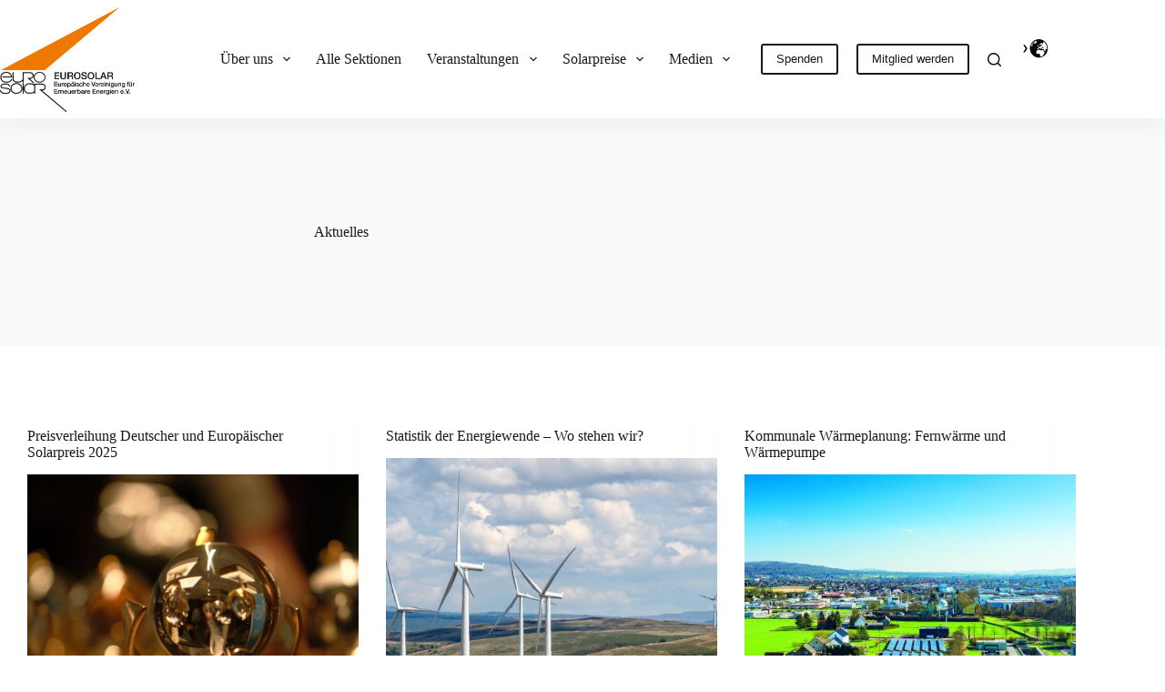

--- FILE ---
content_type: text/html; charset=UTF-8
request_url: https://www.eurosolar.de/category/texte-und-medien/
body_size: 31815
content:
<!doctype html>
<html lang="de" prefix="og: https://ogp.me/ns#">
<head>
	
	<meta charset="UTF-8">
	<meta name="viewport" content="width=device-width, initial-scale=1, maximum-scale=5, viewport-fit=cover">
	<link rel="profile" href="https://gmpg.org/xfn/11">

	
<!-- Suchmaschinen-Optimierung durch Rank Math PRO - https://rankmath.com/ -->
<title>Aktuelles - EUROSOLAR Deutschland</title>
<meta name="robots" content="follow, index, max-snippet:-1, max-video-preview:-1, max-image-preview:large"/>
<link rel="canonical" href="https://www.eurosolar.de/category/texte-und-medien/" />
<link rel="next" href="https://www.eurosolar.de/category/texte-und-medien/page/2/" />
<meta property="og:locale" content="de_DE" />
<meta property="og:type" content="article" />
<meta property="og:title" content="Aktuelles - EUROSOLAR Deutschland" />
<meta property="og:url" content="https://www.eurosolar.de/category/texte-und-medien/" />
<meta property="og:site_name" content="EUROSOLAR Deutschland" />
<meta name="twitter:card" content="summary_large_image" />
<meta name="twitter:title" content="Aktuelles - EUROSOLAR Deutschland" />
<meta name="twitter:label1" content="Beiträge" />
<meta name="twitter:data1" content="67" />
<script type="application/ld+json" class="rank-math-schema">{"@context":"https://schema.org","@graph":[{"@type":"Organization","@id":"https://www.eurosolar.de/#organization","name":"Eurosolar - Europ\u00e4ische Vereinigung f\u00fcr Erneuerbare Energien e.V.","url":"https://www.eurosolar.de","logo":{"@type":"ImageObject","@id":"https://www.eurosolar.de/#logo","url":"https://www.eurosolar.de/wp-content/uploads/2021/06/logo-eurosolar-2.png","contentUrl":"https://www.eurosolar.de/wp-content/uploads/2021/06/logo-eurosolar-2.png","caption":"Eurosolar - Europ\u00e4ische Vereinigung f\u00fcr Erneuerbare Energien e.V.","inLanguage":"de","width":"539","height":"418"}},{"@type":"WebSite","@id":"https://www.eurosolar.de/#website","url":"https://www.eurosolar.de","name":"Eurosolar - Europ\u00e4ische Vereinigung f\u00fcr Erneuerbare Energien e.V.","publisher":{"@id":"https://www.eurosolar.de/#organization"},"inLanguage":"de"},{"@type":"BreadcrumbList","@id":"https://www.eurosolar.de/category/texte-und-medien/#breadcrumb","itemListElement":[{"@type":"ListItem","position":"1","item":{"@id":"https://www.eurosolar.de","name":"Home"}},{"@type":"ListItem","position":"2","item":{"@id":"https://www.eurosolar.de/category/texte-und-medien/","name":"Aktuelles"}}]},{"@type":"CollectionPage","@id":"https://www.eurosolar.de/category/texte-und-medien/#webpage","url":"https://www.eurosolar.de/category/texte-und-medien/","name":"Aktuelles - EUROSOLAR Deutschland","isPartOf":{"@id":"https://www.eurosolar.de/#website"},"inLanguage":"de","breadcrumb":{"@id":"https://www.eurosolar.de/category/texte-und-medien/#breadcrumb"}}]}</script>
<!-- /Rank Math WordPress SEO Plugin -->

<link rel='dns-prefetch' href='//www.eurosolar.de' />

<link rel="alternate" type="application/rss+xml" title="EUROSOLAR Deutschland &raquo; Feed" href="https://www.eurosolar.de/feed/" />
<link rel="alternate" type="application/rss+xml" title="EUROSOLAR Deutschland &raquo; Kommentar-Feed" href="https://www.eurosolar.de/comments/feed/" />
<link rel="alternate" type="text/calendar" title="EUROSOLAR Deutschland &raquo; iCal Feed" href="https://www.eurosolar.de/events/?ical=1" />
<link rel="alternate" type="application/rss+xml" title="EUROSOLAR Deutschland &raquo; Kategorie-Feed für Aktuelles" href="https://www.eurosolar.de/category/texte-und-medien/feed/" />
<style id='wp-img-auto-sizes-contain-inline-css'>
img:is([sizes=auto i],[sizes^="auto," i]){contain-intrinsic-size:3000px 1500px}
/*# sourceURL=wp-img-auto-sizes-contain-inline-css */
</style>
<link rel='stylesheet' id='wp-block-library-css' href='https://www.eurosolar.de/wp-includes/css/dist/block-library/style.min.css?ver=6.9' media='all' />
<style id='wp-block-heading-inline-css'>
h1:where(.wp-block-heading).has-background,h2:where(.wp-block-heading).has-background,h3:where(.wp-block-heading).has-background,h4:where(.wp-block-heading).has-background,h5:where(.wp-block-heading).has-background,h6:where(.wp-block-heading).has-background{padding:1.25em 2.375em}h1.has-text-align-left[style*=writing-mode]:where([style*=vertical-lr]),h1.has-text-align-right[style*=writing-mode]:where([style*=vertical-rl]),h2.has-text-align-left[style*=writing-mode]:where([style*=vertical-lr]),h2.has-text-align-right[style*=writing-mode]:where([style*=vertical-rl]),h3.has-text-align-left[style*=writing-mode]:where([style*=vertical-lr]),h3.has-text-align-right[style*=writing-mode]:where([style*=vertical-rl]),h4.has-text-align-left[style*=writing-mode]:where([style*=vertical-lr]),h4.has-text-align-right[style*=writing-mode]:where([style*=vertical-rl]),h5.has-text-align-left[style*=writing-mode]:where([style*=vertical-lr]),h5.has-text-align-right[style*=writing-mode]:where([style*=vertical-rl]),h6.has-text-align-left[style*=writing-mode]:where([style*=vertical-lr]),h6.has-text-align-right[style*=writing-mode]:where([style*=vertical-rl]){rotate:180deg}
/*# sourceURL=https://www.eurosolar.de/wp-includes/blocks/heading/style.min.css */
</style>
<style id='wp-block-paragraph-inline-css'>
.is-small-text{font-size:.875em}.is-regular-text{font-size:1em}.is-large-text{font-size:2.25em}.is-larger-text{font-size:3em}.has-drop-cap:not(:focus):first-letter{float:left;font-size:8.4em;font-style:normal;font-weight:100;line-height:.68;margin:.05em .1em 0 0;text-transform:uppercase}body.rtl .has-drop-cap:not(:focus):first-letter{float:none;margin-left:.1em}p.has-drop-cap.has-background{overflow:hidden}:root :where(p.has-background){padding:1.25em 2.375em}:where(p.has-text-color:not(.has-link-color)) a{color:inherit}p.has-text-align-left[style*="writing-mode:vertical-lr"],p.has-text-align-right[style*="writing-mode:vertical-rl"]{rotate:180deg}
/*# sourceURL=https://www.eurosolar.de/wp-includes/blocks/paragraph/style.min.css */
</style>
<link rel='stylesheet' id='ugb-style-css-css' href='https://www.eurosolar.de/wp-content/plugins/stackable-ultimate-gutenberg-blocks/dist/frontend_blocks.css?ver=3.19.6' media='all' />
<style id='ugb-style-css-inline-css'>
:root {--stk-block-width-default-detected: 1290px;}
#start-resizable-editor-section{display:none}@media only screen and (min-width:1000px){:where(.has-text-align-left) .stk-block-divider{--stk-dots-margin-left:0;--stk-dots-margin-right:auto}:where(.has-text-align-right) .stk-block-divider{--stk-dots-margin-right:0;--stk-dots-margin-left:auto}:where(.has-text-align-center) .stk-block-divider{--stk-dots-margin-right:auto;--stk-dots-margin-left:auto}.stk-block.stk-block-divider.has-text-align-center{--stk-dots-margin-right:auto;--stk-dots-margin-left:auto}.stk-block.stk-block-divider.has-text-align-right{--stk-dots-margin-right:0;--stk-dots-margin-left:auto}.stk-block.stk-block-divider.has-text-align-left{--stk-dots-margin-left:0;--stk-dots-margin-right:auto}.stk-block-feature>*>.stk-row{flex-wrap:var(--stk-feature-flex-wrap,nowrap)}.stk-row{flex-wrap:nowrap}.stk--hide-desktop,.stk--hide-desktop.stk-block{display:none!important}}@media only screen and (min-width:690px){:where(body:not(.wp-admin) .stk-block-column:first-child:nth-last-child(2)){flex:1 1 calc(50% - var(--stk-column-gap, 0px)*1/2)!important}:where(body:not(.wp-admin) .stk-block-column:nth-child(2):last-child){flex:1 1 calc(50% - var(--stk-column-gap, 0px)*1/2)!important}:where(body:not(.wp-admin) .stk-block-column:first-child:nth-last-child(3)){flex:1 1 calc(33.33333% - var(--stk-column-gap, 0px)*2/3)!important}:where(body:not(.wp-admin) .stk-block-column:nth-child(2):nth-last-child(2)){flex:1 1 calc(33.33333% - var(--stk-column-gap, 0px)*2/3)!important}:where(body:not(.wp-admin) .stk-block-column:nth-child(3):last-child){flex:1 1 calc(33.33333% - var(--stk-column-gap, 0px)*2/3)!important}:where(body:not(.wp-admin) .stk-block-column:first-child:nth-last-child(4)){flex:1 1 calc(25% - var(--stk-column-gap, 0px)*3/4)!important}:where(body:not(.wp-admin) .stk-block-column:nth-child(2):nth-last-child(3)){flex:1 1 calc(25% - var(--stk-column-gap, 0px)*3/4)!important}:where(body:not(.wp-admin) .stk-block-column:nth-child(3):nth-last-child(2)){flex:1 1 calc(25% - var(--stk-column-gap, 0px)*3/4)!important}:where(body:not(.wp-admin) .stk-block-column:nth-child(4):last-child){flex:1 1 calc(25% - var(--stk-column-gap, 0px)*3/4)!important}:where(body:not(.wp-admin) .stk-block-column:first-child:nth-last-child(5)){flex:1 1 calc(20% - var(--stk-column-gap, 0px)*4/5)!important}:where(body:not(.wp-admin) .stk-block-column:nth-child(2):nth-last-child(4)){flex:1 1 calc(20% - var(--stk-column-gap, 0px)*4/5)!important}:where(body:not(.wp-admin) .stk-block-column:nth-child(3):nth-last-child(3)){flex:1 1 calc(20% - var(--stk-column-gap, 0px)*4/5)!important}:where(body:not(.wp-admin) .stk-block-column:nth-child(4):nth-last-child(2)){flex:1 1 calc(20% - var(--stk-column-gap, 0px)*4/5)!important}:where(body:not(.wp-admin) .stk-block-column:nth-child(5):last-child){flex:1 1 calc(20% - var(--stk-column-gap, 0px)*4/5)!important}:where(body:not(.wp-admin) .stk-block-column:first-child:nth-last-child(6)){flex:1 1 calc(16.66667% - var(--stk-column-gap, 0px)*5/6)!important}:where(body:not(.wp-admin) .stk-block-column:nth-child(2):nth-last-child(5)){flex:1 1 calc(16.66667% - var(--stk-column-gap, 0px)*5/6)!important}:where(body:not(.wp-admin) .stk-block-column:nth-child(3):nth-last-child(4)){flex:1 1 calc(16.66667% - var(--stk-column-gap, 0px)*5/6)!important}:where(body:not(.wp-admin) .stk-block-column:nth-child(4):nth-last-child(3)){flex:1 1 calc(16.66667% - var(--stk-column-gap, 0px)*5/6)!important}:where(body:not(.wp-admin) .stk-block-column:nth-child(5):nth-last-child(2)){flex:1 1 calc(16.66667% - var(--stk-column-gap, 0px)*5/6)!important}:where(body:not(.wp-admin) .stk-block-column:nth-child(6):last-child){flex:1 1 calc(16.66667% - var(--stk-column-gap, 0px)*5/6)!important}.stk-block .stk-block.aligncenter,.stk-block-carousel:is(.aligncenter,.alignwide,.alignfull)>:where(.stk-block-carousel__content-wrapper)>.stk-content-align:not(.alignwide):not(.alignfull),.stk-block:is(.aligncenter,.alignwide,.alignfull)>.stk-content-align:not(.alignwide):not(.alignfull){margin-left:auto;margin-right:auto;max-width:var(--stk-block-default-width,var(--stk-block-width-default-detected,900px));width:100%}.stk-block .stk-block.alignwide,.stk-block-carousel:is(.aligncenter,.alignwide,.alignfull)>:where(.stk-block-carousel__content-wrapper)>.stk-content-align.alignwide,.stk-block:is(.aligncenter,.alignwide,.alignfull)>.stk-content-align.alignwide{margin-left:auto;margin-right:auto;max-width:var(--stk-block-wide-width,var(--stk-block-width-wide-detected,80vw));width:100%}.stk-row.stk-columns-2>.stk-column{flex:1 1 50%;max-width:50%}.stk-row.stk-columns-3>.stk-column{flex:1 1 33.3333333333%;max-width:33.3333333333%}.stk-row.stk-columns-4>.stk-column{flex:1 1 25%;max-width:25%}.stk-row.stk-columns-5>.stk-column{flex:1 1 20%;max-width:20%}.stk-row.stk-columns-6>.stk-column{flex:1 1 16.6666666667%;max-width:16.6666666667%}.stk-row.stk-columns-7>.stk-column{flex:1 1 14.2857142857%;max-width:14.2857142857%}.stk-row.stk-columns-8>.stk-column{flex:1 1 12.5%;max-width:12.5%}.stk-row.stk-columns-9>.stk-column{flex:1 1 11.1111111111%;max-width:11.1111111111%}.stk-row.stk-columns-10>.stk-column{flex:1 1 10%;max-width:10%}.stk-block-tabs>.stk-inner-blocks.stk-block-tabs--vertical{grid-template-columns:auto 1fr auto}.stk-block-tabs>.stk-inner-blocks.stk-block-tabs--vertical>.stk-block-tab-labels:first-child{grid-column:1/2}.stk-block-tabs>.stk-inner-blocks.stk-block-tabs--vertical>.stk-block-tab-content:last-child{grid-column:2/4}.stk-block-tabs>.stk-inner-blocks.stk-block-tabs--vertical>.stk-block-tab-content:first-child{grid-column:1/3}.stk-block-tabs>.stk-inner-blocks.stk-block-tabs--vertical>.stk-block-tab-labels:last-child{grid-column:3/4}}@media only screen and (min-width:690px) and (max-width:999px){.stk-button-group:is(.stk--collapse-on-tablet)>.block-editor-inner-blocks>.block-editor-block-list__layout>[data-block]{margin-inline-end:var(--stk-alignment-margin-right);margin-inline-start:var(--stk-alignment-margin-left)}:where(.has-text-align-left-tablet) .stk-block-divider{--stk-dots-margin-left:0;--stk-dots-margin-right:auto}:where(.has-text-align-right-tablet) .stk-block-divider{--stk-dots-margin-right:0;--stk-dots-margin-left:auto}:where(.has-text-align-center-tablet) .stk-block-divider{--stk-dots-margin-right:auto;--stk-dots-margin-left:auto}.stk--hide-tablet,.stk--hide-tablet.stk-block{display:none!important}.stk-button-group:is(.stk--collapse-on-tablet) .stk-block:is(.stk-block-button,.stk-block-icon-button){margin-inline-end:var(--stk-alignment-margin-right);margin-inline-start:var(--stk-alignment-margin-left)}}@media only screen and (max-width:999px){.stk-block-button{min-width:-moz-fit-content;min-width:fit-content}.stk-block.stk-block-divider.has-text-align-center-tablet{--stk-dots-margin-right:auto;--stk-dots-margin-left:auto}.stk-block.stk-block-divider.has-text-align-right-tablet{--stk-dots-margin-right:0;--stk-dots-margin-left:auto}.stk-block.stk-block-divider.has-text-align-left-tablet{--stk-dots-margin-left:0;--stk-dots-margin-right:auto}.stk-block-timeline.stk-block-timeline__ios-polyfill{--fixed-bg:linear-gradient(to bottom,var(--line-accent-bg-color,#000) 0,var(--line-accent-bg-color-2,#000) var(--line-accent-bg-location,50%))}.has-text-align-center-tablet{--stk-alignment-padding-left:0;--stk-alignment-justify-content:center;--stk-alignment-text-align:center;--stk-alignment-margin-left:auto;--stk-alignment-margin-right:auto;text-align:var(--stk-alignment-text-align,start)}.has-text-align-left-tablet{--stk-alignment-justify-content:flex-start;--stk-alignment-text-align:start;--stk-alignment-margin-left:0;--stk-alignment-margin-right:auto;text-align:var(--stk-alignment-text-align,start)}.has-text-align-right-tablet{--stk-alignment-justify-content:flex-end;--stk-alignment-text-align:end;--stk-alignment-margin-left:auto;--stk-alignment-margin-right:0;text-align:var(--stk-alignment-text-align,start)}.has-text-align-justify-tablet{--stk-alignment-text-align:justify}.has-text-align-space-between-tablet{--stk-alignment-justify-content:space-between}.has-text-align-space-around-tablet{--stk-alignment-justify-content:space-around}.has-text-align-space-evenly-tablet{--stk-alignment-justify-content:space-evenly}}@media only screen and (max-width:689px){.stk-button-group:is(.stk--collapse-on-mobile)>.block-editor-inner-blocks>.block-editor-block-list__layout>[data-block],.stk-button-group:is(.stk--collapse-on-tablet)>.block-editor-inner-blocks>.block-editor-block-list__layout>[data-block]{margin-inline-end:var(--stk-alignment-margin-right);margin-inline-start:var(--stk-alignment-margin-left)}.entry-content .stk-block.stk-has-top-separator{padding-top:23vw}.entry-content .stk-block.stk-has-bottom-separator{padding-bottom:23vw}.entry-content .stk-block .stk-separator__wrapper{height:23vw}.stk-block-carousel.stk--hide-mobile-arrows>.stk-block-carousel__content-wrapper>*>.stk-block-carousel__buttons,.stk-block-carousel.stk--hide-mobile-dots>.stk-block-carousel__content-wrapper>.stk-block-carousel__dots{display:none}:where(.has-text-align-left-mobile) .stk-block-divider{--stk-dots-margin-left:0;--stk-dots-margin-right:auto}:where(.has-text-align-right-mobile) .stk-block-divider{--stk-dots-margin-right:0;--stk-dots-margin-left:auto}:where(.has-text-align-center-mobile) .stk-block-divider{--stk-dots-margin-right:auto;--stk-dots-margin-left:auto}.stk-block.stk-block-divider.has-text-align-center-mobile{--stk-dots-margin-right:auto;--stk-dots-margin-left:auto}.stk-block.stk-block-divider.has-text-align-right-mobile{--stk-dots-margin-right:0;--stk-dots-margin-left:auto}.stk-block.stk-block-divider.has-text-align-left-mobile{--stk-dots-margin-left:0;--stk-dots-margin-right:auto}.stk-block.stk-block-feature:is(.is-style-default,.is-style-horizontal)>.stk-container>.stk-inner-blocks.stk-block-content{flex-direction:column-reverse}.stk-block-posts{--stk-columns:1}.stk-block-tab-labels:not(.stk-block-tab-labels--wrap-mobile){overflow-x:auto!important;width:100%}.stk-block-tab-labels:not(.stk-block-tab-labels--wrap-mobile)::-webkit-scrollbar{height:0!important}.stk-block-tab-labels:not(.stk-block-tab-labels--wrap-mobile) .stk-block-tab-labels__wrapper{flex-wrap:nowrap;min-width:-webkit-fill-available;min-width:fill-available;width:max-content}.stk-block.stk-block-timeline{--content-line:0!important;padding-top:0}.stk-block-timeline>.stk-inner-blocks{align-items:flex-start;grid-template-columns:var(--line-dot-size,16px) 1fr;grid-template-rows:auto 1fr;padding-left:16px}.stk-block-timeline>.stk-inner-blocks:after{inset-inline-start:calc(var(--line-dot-size, 16px)/2 - var(--line-bg-width, 3px)/2 + 16px)}.stk-block-timeline .stk-block-timeline__middle{inset-block-start:8px;inset-inline-start:16px;position:absolute}.stk-block-timeline .stk-block-timeline__content{grid-column:2/3;grid-row:2/3;text-align:start}.stk-block-timeline .stk-block-timeline__date{grid-column:2/3;grid-row:1/2;text-align:start}.stk-block-timeline>.stk-inner-blocks:after{bottom:calc(100% - var(--line-dot-size, 16px)/2 - .5em);top:calc(var(--line-dot-size, 16px)/2 + .5em)}.stk-block-timeline+.stk-block-timeline>.stk-inner-blocks:after{top:-16px}:root{--stk-block-margin-bottom:16px;--stk-column-margin:8px;--stk-container-padding:24px;--stk-container-padding-large:32px 24px;--stk-container-padding-small:8px 24px;--stk-block-background-padding:16px}.stk-block .stk-block:is(.aligncenter,.alignwide),.stk-block:is(.aligncenter,.alignwide,.alignfull)>.stk-content-align.alignwide,.stk-block:is(.aligncenter,.alignwide,.alignfull)>.stk-content-align:not(.alignwide):not(.alignfull){width:100%}.stk-column{flex:1 1 100%;max-width:100%}.stk--hide-mobile,.stk--hide-mobile.stk-block{display:none!important}.stk-button-group:is(.stk--collapse-on-mobile) .stk-block:is(.stk-block-button,.stk-block-icon-button),.stk-button-group:is(.stk--collapse-on-tablet) .stk-block:is(.stk-block-button,.stk-block-icon-button){margin-inline-end:var(--stk-alignment-margin-right);margin-inline-start:var(--stk-alignment-margin-left)}.has-text-align-center-mobile{--stk-alignment-padding-left:0;--stk-alignment-justify-content:center;--stk-alignment-text-align:center;--stk-alignment-margin-left:auto;--stk-alignment-margin-right:auto;text-align:var(--stk-alignment-text-align,start)}.has-text-align-left-mobile{--stk-alignment-justify-content:flex-start;--stk-alignment-text-align:start;--stk-alignment-margin-left:0;--stk-alignment-margin-right:auto;text-align:var(--stk-alignment-text-align,start)}.has-text-align-right-mobile{--stk-alignment-justify-content:flex-end;--stk-alignment-text-align:end;--stk-alignment-margin-left:auto;--stk-alignment-margin-right:0;text-align:var(--stk-alignment-text-align,start)}.has-text-align-justify-mobile{--stk-alignment-text-align:justify}.has-text-align-space-between-mobile{--stk-alignment-justify-content:space-between}.has-text-align-space-around-mobile{--stk-alignment-justify-content:space-around}.has-text-align-space-evenly-mobile{--stk-alignment-justify-content:space-evenly}.stk-block-tabs>.stk-inner-blocks{grid-template-columns:1fr}.stk-block-tabs>.stk-inner-blocks>.stk-block-tab-labels:last-child{grid-row:1/2}}#end-resizable-editor-section{display:none}
/*# sourceURL=ugb-style-css-inline-css */
</style>
<style id='global-styles-inline-css'>
:root{--wp--preset--aspect-ratio--square: 1;--wp--preset--aspect-ratio--4-3: 4/3;--wp--preset--aspect-ratio--3-4: 3/4;--wp--preset--aspect-ratio--3-2: 3/2;--wp--preset--aspect-ratio--2-3: 2/3;--wp--preset--aspect-ratio--16-9: 16/9;--wp--preset--aspect-ratio--9-16: 9/16;--wp--preset--color--black: #000000;--wp--preset--color--cyan-bluish-gray: #abb8c3;--wp--preset--color--white: #ffffff;--wp--preset--color--pale-pink: #f78da7;--wp--preset--color--vivid-red: #cf2e2e;--wp--preset--color--luminous-vivid-orange: #ff6900;--wp--preset--color--luminous-vivid-amber: #fcb900;--wp--preset--color--light-green-cyan: #7bdcb5;--wp--preset--color--vivid-green-cyan: #00d084;--wp--preset--color--pale-cyan-blue: #8ed1fc;--wp--preset--color--vivid-cyan-blue: #0693e3;--wp--preset--color--vivid-purple: #9b51e0;--wp--preset--color--palette-color-1: var(--theme-palette-color-1, #ec6f39);--wp--preset--color--palette-color-2: var(--theme-palette-color-2, #69003a);--wp--preset--color--palette-color-3: var(--theme-palette-color-3, #d8d8da);--wp--preset--color--palette-color-4: var(--theme-palette-color-4, #181818);--wp--preset--color--palette-color-5: var(--theme-palette-color-5, #f2f2f2);--wp--preset--color--palette-color-6: var(--theme-palette-color-6, #f9fafb);--wp--preset--color--palette-color-7: var(--theme-palette-color-7, #FDFDFD);--wp--preset--color--palette-color-8: var(--theme-palette-color-8, #ffffff);--wp--preset--gradient--vivid-cyan-blue-to-vivid-purple: linear-gradient(135deg,rgb(6,147,227) 0%,rgb(155,81,224) 100%);--wp--preset--gradient--light-green-cyan-to-vivid-green-cyan: linear-gradient(135deg,rgb(122,220,180) 0%,rgb(0,208,130) 100%);--wp--preset--gradient--luminous-vivid-amber-to-luminous-vivid-orange: linear-gradient(135deg,rgb(252,185,0) 0%,rgb(255,105,0) 100%);--wp--preset--gradient--luminous-vivid-orange-to-vivid-red: linear-gradient(135deg,rgb(255,105,0) 0%,rgb(207,46,46) 100%);--wp--preset--gradient--very-light-gray-to-cyan-bluish-gray: linear-gradient(135deg,rgb(238,238,238) 0%,rgb(169,184,195) 100%);--wp--preset--gradient--cool-to-warm-spectrum: linear-gradient(135deg,rgb(74,234,220) 0%,rgb(151,120,209) 20%,rgb(207,42,186) 40%,rgb(238,44,130) 60%,rgb(251,105,98) 80%,rgb(254,248,76) 100%);--wp--preset--gradient--blush-light-purple: linear-gradient(135deg,rgb(255,206,236) 0%,rgb(152,150,240) 100%);--wp--preset--gradient--blush-bordeaux: linear-gradient(135deg,rgb(254,205,165) 0%,rgb(254,45,45) 50%,rgb(107,0,62) 100%);--wp--preset--gradient--luminous-dusk: linear-gradient(135deg,rgb(255,203,112) 0%,rgb(199,81,192) 50%,rgb(65,88,208) 100%);--wp--preset--gradient--pale-ocean: linear-gradient(135deg,rgb(255,245,203) 0%,rgb(182,227,212) 50%,rgb(51,167,181) 100%);--wp--preset--gradient--electric-grass: linear-gradient(135deg,rgb(202,248,128) 0%,rgb(113,206,126) 100%);--wp--preset--gradient--midnight: linear-gradient(135deg,rgb(2,3,129) 0%,rgb(40,116,252) 100%);--wp--preset--gradient--juicy-peach: linear-gradient(to right, #ffecd2 0%, #fcb69f 100%);--wp--preset--gradient--young-passion: linear-gradient(to right, #ff8177 0%, #ff867a 0%, #ff8c7f 21%, #f99185 52%, #cf556c 78%, #b12a5b 100%);--wp--preset--gradient--true-sunset: linear-gradient(to right, #fa709a 0%, #fee140 100%);--wp--preset--gradient--morpheus-den: linear-gradient(to top, #30cfd0 0%, #330867 100%);--wp--preset--gradient--plum-plate: linear-gradient(135deg, #667eea 0%, #764ba2 100%);--wp--preset--gradient--aqua-splash: linear-gradient(15deg, #13547a 0%, #80d0c7 100%);--wp--preset--gradient--love-kiss: linear-gradient(to top, #ff0844 0%, #ffb199 100%);--wp--preset--gradient--new-retrowave: linear-gradient(to top, #3b41c5 0%, #a981bb 49%, #ffc8a9 100%);--wp--preset--gradient--plum-bath: linear-gradient(to top, #cc208e 0%, #6713d2 100%);--wp--preset--gradient--high-flight: linear-gradient(to right, #0acffe 0%, #495aff 100%);--wp--preset--gradient--teen-party: linear-gradient(-225deg, #FF057C 0%, #8D0B93 50%, #321575 100%);--wp--preset--gradient--fabled-sunset: linear-gradient(-225deg, #231557 0%, #44107A 29%, #FF1361 67%, #FFF800 100%);--wp--preset--gradient--arielle-smile: radial-gradient(circle 248px at center, #16d9e3 0%, #30c7ec 47%, #46aef7 100%);--wp--preset--gradient--itmeo-branding: linear-gradient(180deg, #2af598 0%, #009efd 100%);--wp--preset--gradient--deep-blue: linear-gradient(to right, #6a11cb 0%, #2575fc 100%);--wp--preset--gradient--strong-bliss: linear-gradient(to right, #f78ca0 0%, #f9748f 19%, #fd868c 60%, #fe9a8b 100%);--wp--preset--gradient--sweet-period: linear-gradient(to top, #3f51b1 0%, #5a55ae 13%, #7b5fac 25%, #8f6aae 38%, #a86aa4 50%, #cc6b8e 62%, #f18271 75%, #f3a469 87%, #f7c978 100%);--wp--preset--gradient--purple-division: linear-gradient(to top, #7028e4 0%, #e5b2ca 100%);--wp--preset--gradient--cold-evening: linear-gradient(to top, #0c3483 0%, #a2b6df 100%, #6b8cce 100%, #a2b6df 100%);--wp--preset--gradient--mountain-rock: linear-gradient(to right, #868f96 0%, #596164 100%);--wp--preset--gradient--desert-hump: linear-gradient(to top, #c79081 0%, #dfa579 100%);--wp--preset--gradient--ethernal-constance: linear-gradient(to top, #09203f 0%, #537895 100%);--wp--preset--gradient--happy-memories: linear-gradient(-60deg, #ff5858 0%, #f09819 100%);--wp--preset--gradient--grown-early: linear-gradient(to top, #0ba360 0%, #3cba92 100%);--wp--preset--gradient--morning-salad: linear-gradient(-225deg, #B7F8DB 0%, #50A7C2 100%);--wp--preset--gradient--night-call: linear-gradient(-225deg, #AC32E4 0%, #7918F2 48%, #4801FF 100%);--wp--preset--gradient--mind-crawl: linear-gradient(-225deg, #473B7B 0%, #3584A7 51%, #30D2BE 100%);--wp--preset--gradient--angel-care: linear-gradient(-225deg, #FFE29F 0%, #FFA99F 48%, #FF719A 100%);--wp--preset--gradient--juicy-cake: linear-gradient(to top, #e14fad 0%, #f9d423 100%);--wp--preset--gradient--rich-metal: linear-gradient(to right, #d7d2cc 0%, #304352 100%);--wp--preset--gradient--mole-hall: linear-gradient(-20deg, #616161 0%, #9bc5c3 100%);--wp--preset--gradient--cloudy-knoxville: linear-gradient(120deg, #fdfbfb 0%, #ebedee 100%);--wp--preset--gradient--soft-grass: linear-gradient(to top, #c1dfc4 0%, #deecdd 100%);--wp--preset--gradient--saint-petersburg: linear-gradient(135deg, #f5f7fa 0%, #c3cfe2 100%);--wp--preset--gradient--everlasting-sky: linear-gradient(135deg, #fdfcfb 0%, #e2d1c3 100%);--wp--preset--gradient--kind-steel: linear-gradient(-20deg, #e9defa 0%, #fbfcdb 100%);--wp--preset--gradient--over-sun: linear-gradient(60deg, #abecd6 0%, #fbed96 100%);--wp--preset--gradient--premium-white: linear-gradient(to top, #d5d4d0 0%, #d5d4d0 1%, #eeeeec 31%, #efeeec 75%, #e9e9e7 100%);--wp--preset--gradient--clean-mirror: linear-gradient(45deg, #93a5cf 0%, #e4efe9 100%);--wp--preset--gradient--wild-apple: linear-gradient(to top, #d299c2 0%, #fef9d7 100%);--wp--preset--gradient--snow-again: linear-gradient(to top, #e6e9f0 0%, #eef1f5 100%);--wp--preset--gradient--confident-cloud: linear-gradient(to top, #dad4ec 0%, #dad4ec 1%, #f3e7e9 100%);--wp--preset--gradient--glass-water: linear-gradient(to top, #dfe9f3 0%, white 100%);--wp--preset--gradient--perfect-white: linear-gradient(-225deg, #E3FDF5 0%, #FFE6FA 100%);--wp--preset--font-size--small: 13px;--wp--preset--font-size--medium: 20px;--wp--preset--font-size--large: clamp(22px, 1.375rem + ((1vw - 3.2px) * 0.625), 30px);--wp--preset--font-size--x-large: clamp(30px, 1.875rem + ((1vw - 3.2px) * 1.563), 50px);--wp--preset--font-size--xx-large: clamp(45px, 2.813rem + ((1vw - 3.2px) * 2.734), 80px);--wp--preset--spacing--20: 0.44rem;--wp--preset--spacing--30: 0.67rem;--wp--preset--spacing--40: 1rem;--wp--preset--spacing--50: 1.5rem;--wp--preset--spacing--60: 2.25rem;--wp--preset--spacing--70: 3.38rem;--wp--preset--spacing--80: 5.06rem;--wp--preset--shadow--natural: 6px 6px 9px rgba(0, 0, 0, 0.2);--wp--preset--shadow--deep: 12px 12px 50px rgba(0, 0, 0, 0.4);--wp--preset--shadow--sharp: 6px 6px 0px rgba(0, 0, 0, 0.2);--wp--preset--shadow--outlined: 6px 6px 0px -3px rgb(255, 255, 255), 6px 6px rgb(0, 0, 0);--wp--preset--shadow--crisp: 6px 6px 0px rgb(0, 0, 0);}:root { --wp--style--global--content-size: var(--theme-block-max-width);--wp--style--global--wide-size: var(--theme-block-wide-max-width); }:where(body) { margin: 0; }.wp-site-blocks > .alignleft { float: left; margin-right: 2em; }.wp-site-blocks > .alignright { float: right; margin-left: 2em; }.wp-site-blocks > .aligncenter { justify-content: center; margin-left: auto; margin-right: auto; }:where(.wp-site-blocks) > * { margin-block-start: var(--theme-content-spacing); margin-block-end: 0; }:where(.wp-site-blocks) > :first-child { margin-block-start: 0; }:where(.wp-site-blocks) > :last-child { margin-block-end: 0; }:root { --wp--style--block-gap: var(--theme-content-spacing); }:root :where(.is-layout-flow) > :first-child{margin-block-start: 0;}:root :where(.is-layout-flow) > :last-child{margin-block-end: 0;}:root :where(.is-layout-flow) > *{margin-block-start: var(--theme-content-spacing);margin-block-end: 0;}:root :where(.is-layout-constrained) > :first-child{margin-block-start: 0;}:root :where(.is-layout-constrained) > :last-child{margin-block-end: 0;}:root :where(.is-layout-constrained) > *{margin-block-start: var(--theme-content-spacing);margin-block-end: 0;}:root :where(.is-layout-flex){gap: var(--theme-content-spacing);}:root :where(.is-layout-grid){gap: var(--theme-content-spacing);}.is-layout-flow > .alignleft{float: left;margin-inline-start: 0;margin-inline-end: 2em;}.is-layout-flow > .alignright{float: right;margin-inline-start: 2em;margin-inline-end: 0;}.is-layout-flow > .aligncenter{margin-left: auto !important;margin-right: auto !important;}.is-layout-constrained > .alignleft{float: left;margin-inline-start: 0;margin-inline-end: 2em;}.is-layout-constrained > .alignright{float: right;margin-inline-start: 2em;margin-inline-end: 0;}.is-layout-constrained > .aligncenter{margin-left: auto !important;margin-right: auto !important;}.is-layout-constrained > :where(:not(.alignleft):not(.alignright):not(.alignfull)){max-width: var(--wp--style--global--content-size);margin-left: auto !important;margin-right: auto !important;}.is-layout-constrained > .alignwide{max-width: var(--wp--style--global--wide-size);}body .is-layout-flex{display: flex;}.is-layout-flex{flex-wrap: wrap;align-items: center;}.is-layout-flex > :is(*, div){margin: 0;}body .is-layout-grid{display: grid;}.is-layout-grid > :is(*, div){margin: 0;}body{padding-top: 0px;padding-right: 0px;padding-bottom: 0px;padding-left: 0px;}:root :where(.wp-element-button, .wp-block-button__link){font-style: inherit;font-weight: inherit;letter-spacing: inherit;text-transform: inherit;}.has-black-color{color: var(--wp--preset--color--black) !important;}.has-cyan-bluish-gray-color{color: var(--wp--preset--color--cyan-bluish-gray) !important;}.has-white-color{color: var(--wp--preset--color--white) !important;}.has-pale-pink-color{color: var(--wp--preset--color--pale-pink) !important;}.has-vivid-red-color{color: var(--wp--preset--color--vivid-red) !important;}.has-luminous-vivid-orange-color{color: var(--wp--preset--color--luminous-vivid-orange) !important;}.has-luminous-vivid-amber-color{color: var(--wp--preset--color--luminous-vivid-amber) !important;}.has-light-green-cyan-color{color: var(--wp--preset--color--light-green-cyan) !important;}.has-vivid-green-cyan-color{color: var(--wp--preset--color--vivid-green-cyan) !important;}.has-pale-cyan-blue-color{color: var(--wp--preset--color--pale-cyan-blue) !important;}.has-vivid-cyan-blue-color{color: var(--wp--preset--color--vivid-cyan-blue) !important;}.has-vivid-purple-color{color: var(--wp--preset--color--vivid-purple) !important;}.has-palette-color-1-color{color: var(--wp--preset--color--palette-color-1) !important;}.has-palette-color-2-color{color: var(--wp--preset--color--palette-color-2) !important;}.has-palette-color-3-color{color: var(--wp--preset--color--palette-color-3) !important;}.has-palette-color-4-color{color: var(--wp--preset--color--palette-color-4) !important;}.has-palette-color-5-color{color: var(--wp--preset--color--palette-color-5) !important;}.has-palette-color-6-color{color: var(--wp--preset--color--palette-color-6) !important;}.has-palette-color-7-color{color: var(--wp--preset--color--palette-color-7) !important;}.has-palette-color-8-color{color: var(--wp--preset--color--palette-color-8) !important;}.has-black-background-color{background-color: var(--wp--preset--color--black) !important;}.has-cyan-bluish-gray-background-color{background-color: var(--wp--preset--color--cyan-bluish-gray) !important;}.has-white-background-color{background-color: var(--wp--preset--color--white) !important;}.has-pale-pink-background-color{background-color: var(--wp--preset--color--pale-pink) !important;}.has-vivid-red-background-color{background-color: var(--wp--preset--color--vivid-red) !important;}.has-luminous-vivid-orange-background-color{background-color: var(--wp--preset--color--luminous-vivid-orange) !important;}.has-luminous-vivid-amber-background-color{background-color: var(--wp--preset--color--luminous-vivid-amber) !important;}.has-light-green-cyan-background-color{background-color: var(--wp--preset--color--light-green-cyan) !important;}.has-vivid-green-cyan-background-color{background-color: var(--wp--preset--color--vivid-green-cyan) !important;}.has-pale-cyan-blue-background-color{background-color: var(--wp--preset--color--pale-cyan-blue) !important;}.has-vivid-cyan-blue-background-color{background-color: var(--wp--preset--color--vivid-cyan-blue) !important;}.has-vivid-purple-background-color{background-color: var(--wp--preset--color--vivid-purple) !important;}.has-palette-color-1-background-color{background-color: var(--wp--preset--color--palette-color-1) !important;}.has-palette-color-2-background-color{background-color: var(--wp--preset--color--palette-color-2) !important;}.has-palette-color-3-background-color{background-color: var(--wp--preset--color--palette-color-3) !important;}.has-palette-color-4-background-color{background-color: var(--wp--preset--color--palette-color-4) !important;}.has-palette-color-5-background-color{background-color: var(--wp--preset--color--palette-color-5) !important;}.has-palette-color-6-background-color{background-color: var(--wp--preset--color--palette-color-6) !important;}.has-palette-color-7-background-color{background-color: var(--wp--preset--color--palette-color-7) !important;}.has-palette-color-8-background-color{background-color: var(--wp--preset--color--palette-color-8) !important;}.has-black-border-color{border-color: var(--wp--preset--color--black) !important;}.has-cyan-bluish-gray-border-color{border-color: var(--wp--preset--color--cyan-bluish-gray) !important;}.has-white-border-color{border-color: var(--wp--preset--color--white) !important;}.has-pale-pink-border-color{border-color: var(--wp--preset--color--pale-pink) !important;}.has-vivid-red-border-color{border-color: var(--wp--preset--color--vivid-red) !important;}.has-luminous-vivid-orange-border-color{border-color: var(--wp--preset--color--luminous-vivid-orange) !important;}.has-luminous-vivid-amber-border-color{border-color: var(--wp--preset--color--luminous-vivid-amber) !important;}.has-light-green-cyan-border-color{border-color: var(--wp--preset--color--light-green-cyan) !important;}.has-vivid-green-cyan-border-color{border-color: var(--wp--preset--color--vivid-green-cyan) !important;}.has-pale-cyan-blue-border-color{border-color: var(--wp--preset--color--pale-cyan-blue) !important;}.has-vivid-cyan-blue-border-color{border-color: var(--wp--preset--color--vivid-cyan-blue) !important;}.has-vivid-purple-border-color{border-color: var(--wp--preset--color--vivid-purple) !important;}.has-palette-color-1-border-color{border-color: var(--wp--preset--color--palette-color-1) !important;}.has-palette-color-2-border-color{border-color: var(--wp--preset--color--palette-color-2) !important;}.has-palette-color-3-border-color{border-color: var(--wp--preset--color--palette-color-3) !important;}.has-palette-color-4-border-color{border-color: var(--wp--preset--color--palette-color-4) !important;}.has-palette-color-5-border-color{border-color: var(--wp--preset--color--palette-color-5) !important;}.has-palette-color-6-border-color{border-color: var(--wp--preset--color--palette-color-6) !important;}.has-palette-color-7-border-color{border-color: var(--wp--preset--color--palette-color-7) !important;}.has-palette-color-8-border-color{border-color: var(--wp--preset--color--palette-color-8) !important;}.has-vivid-cyan-blue-to-vivid-purple-gradient-background{background: var(--wp--preset--gradient--vivid-cyan-blue-to-vivid-purple) !important;}.has-light-green-cyan-to-vivid-green-cyan-gradient-background{background: var(--wp--preset--gradient--light-green-cyan-to-vivid-green-cyan) !important;}.has-luminous-vivid-amber-to-luminous-vivid-orange-gradient-background{background: var(--wp--preset--gradient--luminous-vivid-amber-to-luminous-vivid-orange) !important;}.has-luminous-vivid-orange-to-vivid-red-gradient-background{background: var(--wp--preset--gradient--luminous-vivid-orange-to-vivid-red) !important;}.has-very-light-gray-to-cyan-bluish-gray-gradient-background{background: var(--wp--preset--gradient--very-light-gray-to-cyan-bluish-gray) !important;}.has-cool-to-warm-spectrum-gradient-background{background: var(--wp--preset--gradient--cool-to-warm-spectrum) !important;}.has-blush-light-purple-gradient-background{background: var(--wp--preset--gradient--blush-light-purple) !important;}.has-blush-bordeaux-gradient-background{background: var(--wp--preset--gradient--blush-bordeaux) !important;}.has-luminous-dusk-gradient-background{background: var(--wp--preset--gradient--luminous-dusk) !important;}.has-pale-ocean-gradient-background{background: var(--wp--preset--gradient--pale-ocean) !important;}.has-electric-grass-gradient-background{background: var(--wp--preset--gradient--electric-grass) !important;}.has-midnight-gradient-background{background: var(--wp--preset--gradient--midnight) !important;}.has-juicy-peach-gradient-background{background: var(--wp--preset--gradient--juicy-peach) !important;}.has-young-passion-gradient-background{background: var(--wp--preset--gradient--young-passion) !important;}.has-true-sunset-gradient-background{background: var(--wp--preset--gradient--true-sunset) !important;}.has-morpheus-den-gradient-background{background: var(--wp--preset--gradient--morpheus-den) !important;}.has-plum-plate-gradient-background{background: var(--wp--preset--gradient--plum-plate) !important;}.has-aqua-splash-gradient-background{background: var(--wp--preset--gradient--aqua-splash) !important;}.has-love-kiss-gradient-background{background: var(--wp--preset--gradient--love-kiss) !important;}.has-new-retrowave-gradient-background{background: var(--wp--preset--gradient--new-retrowave) !important;}.has-plum-bath-gradient-background{background: var(--wp--preset--gradient--plum-bath) !important;}.has-high-flight-gradient-background{background: var(--wp--preset--gradient--high-flight) !important;}.has-teen-party-gradient-background{background: var(--wp--preset--gradient--teen-party) !important;}.has-fabled-sunset-gradient-background{background: var(--wp--preset--gradient--fabled-sunset) !important;}.has-arielle-smile-gradient-background{background: var(--wp--preset--gradient--arielle-smile) !important;}.has-itmeo-branding-gradient-background{background: var(--wp--preset--gradient--itmeo-branding) !important;}.has-deep-blue-gradient-background{background: var(--wp--preset--gradient--deep-blue) !important;}.has-strong-bliss-gradient-background{background: var(--wp--preset--gradient--strong-bliss) !important;}.has-sweet-period-gradient-background{background: var(--wp--preset--gradient--sweet-period) !important;}.has-purple-division-gradient-background{background: var(--wp--preset--gradient--purple-division) !important;}.has-cold-evening-gradient-background{background: var(--wp--preset--gradient--cold-evening) !important;}.has-mountain-rock-gradient-background{background: var(--wp--preset--gradient--mountain-rock) !important;}.has-desert-hump-gradient-background{background: var(--wp--preset--gradient--desert-hump) !important;}.has-ethernal-constance-gradient-background{background: var(--wp--preset--gradient--ethernal-constance) !important;}.has-happy-memories-gradient-background{background: var(--wp--preset--gradient--happy-memories) !important;}.has-grown-early-gradient-background{background: var(--wp--preset--gradient--grown-early) !important;}.has-morning-salad-gradient-background{background: var(--wp--preset--gradient--morning-salad) !important;}.has-night-call-gradient-background{background: var(--wp--preset--gradient--night-call) !important;}.has-mind-crawl-gradient-background{background: var(--wp--preset--gradient--mind-crawl) !important;}.has-angel-care-gradient-background{background: var(--wp--preset--gradient--angel-care) !important;}.has-juicy-cake-gradient-background{background: var(--wp--preset--gradient--juicy-cake) !important;}.has-rich-metal-gradient-background{background: var(--wp--preset--gradient--rich-metal) !important;}.has-mole-hall-gradient-background{background: var(--wp--preset--gradient--mole-hall) !important;}.has-cloudy-knoxville-gradient-background{background: var(--wp--preset--gradient--cloudy-knoxville) !important;}.has-soft-grass-gradient-background{background: var(--wp--preset--gradient--soft-grass) !important;}.has-saint-petersburg-gradient-background{background: var(--wp--preset--gradient--saint-petersburg) !important;}.has-everlasting-sky-gradient-background{background: var(--wp--preset--gradient--everlasting-sky) !important;}.has-kind-steel-gradient-background{background: var(--wp--preset--gradient--kind-steel) !important;}.has-over-sun-gradient-background{background: var(--wp--preset--gradient--over-sun) !important;}.has-premium-white-gradient-background{background: var(--wp--preset--gradient--premium-white) !important;}.has-clean-mirror-gradient-background{background: var(--wp--preset--gradient--clean-mirror) !important;}.has-wild-apple-gradient-background{background: var(--wp--preset--gradient--wild-apple) !important;}.has-snow-again-gradient-background{background: var(--wp--preset--gradient--snow-again) !important;}.has-confident-cloud-gradient-background{background: var(--wp--preset--gradient--confident-cloud) !important;}.has-glass-water-gradient-background{background: var(--wp--preset--gradient--glass-water) !important;}.has-perfect-white-gradient-background{background: var(--wp--preset--gradient--perfect-white) !important;}.has-small-font-size{font-size: var(--wp--preset--font-size--small) !important;}.has-medium-font-size{font-size: var(--wp--preset--font-size--medium) !important;}.has-large-font-size{font-size: var(--wp--preset--font-size--large) !important;}.has-x-large-font-size{font-size: var(--wp--preset--font-size--x-large) !important;}.has-xx-large-font-size{font-size: var(--wp--preset--font-size--xx-large) !important;}
/*# sourceURL=global-styles-inline-css */
</style>

<link rel='stylesheet' id='contact-form-7-css' href='https://www.eurosolar.de/wp-content/plugins/contact-form-7/includes/css/styles.css?ver=6.0.5' media='all' />
<link rel='stylesheet' id='cmplz-general-css' href='https://www.eurosolar.de/wp-content/plugins/complianz-gdpr/assets/css/cookieblocker.min.css?ver=1766013875' media='all' />
<link rel='stylesheet' id='parent-style-css' href='https://www.eurosolar.de/wp-content/themes/blocksy/style.css?ver=6.9' media='all' />
<link rel='stylesheet' id='blocksy-fonts-font-source-google-css' href='//www.eurosolar.de/wp-content/uploads/omgf/blocksy-fonts-font-source-google/blocksy-fonts-font-source-google.css?ver=1666192148' media='all' />
<link rel='stylesheet' id='ct-main-styles-css' href='https://www.eurosolar.de/wp-content/themes/blocksy/static/bundle/main.min.css?ver=2.0.92' media='all' />
<link rel='stylesheet' id='ct-page-title-styles-css' href='https://www.eurosolar.de/wp-content/themes/blocksy/static/bundle/page-title.min.css?ver=2.0.92' media='all' />
<link rel='stylesheet' id='ct-tribe-events-styles-css' href='https://www.eurosolar.de/wp-content/themes/blocksy/static/bundle/tribe-events.min.css?ver=2.0.92' media='all' />
<link rel='stylesheet' id='ct-cf-7-styles-css' href='https://www.eurosolar.de/wp-content/themes/blocksy/static/bundle/cf-7.min.css?ver=2.0.92' media='all' />
<link rel='stylesheet' id='ct-wpforms-styles-css' href='https://www.eurosolar.de/wp-content/themes/blocksy/static/bundle/wpforms.min.css?ver=2.0.92' media='all' />
<style id='akismet-widget-style-inline-css'>

			.a-stats {
				--akismet-color-mid-green: #357b49;
				--akismet-color-white: #fff;
				--akismet-color-light-grey: #f6f7f7;

				max-width: 350px;
				width: auto;
			}

			.a-stats * {
				all: unset;
				box-sizing: border-box;
			}

			.a-stats strong {
				font-weight: 600;
			}

			.a-stats a.a-stats__link,
			.a-stats a.a-stats__link:visited,
			.a-stats a.a-stats__link:active {
				background: var(--akismet-color-mid-green);
				border: none;
				box-shadow: none;
				border-radius: 8px;
				color: var(--akismet-color-white);
				cursor: pointer;
				display: block;
				font-family: -apple-system, BlinkMacSystemFont, 'Segoe UI', 'Roboto', 'Oxygen-Sans', 'Ubuntu', 'Cantarell', 'Helvetica Neue', sans-serif;
				font-weight: 500;
				padding: 12px;
				text-align: center;
				text-decoration: none;
				transition: all 0.2s ease;
			}

			/* Extra specificity to deal with TwentyTwentyOne focus style */
			.widget .a-stats a.a-stats__link:focus {
				background: var(--akismet-color-mid-green);
				color: var(--akismet-color-white);
				text-decoration: none;
			}

			.a-stats a.a-stats__link:hover {
				filter: brightness(110%);
				box-shadow: 0 4px 12px rgba(0, 0, 0, 0.06), 0 0 2px rgba(0, 0, 0, 0.16);
			}

			.a-stats .count {
				color: var(--akismet-color-white);
				display: block;
				font-size: 1.5em;
				line-height: 1.4;
				padding: 0 13px;
				white-space: nowrap;
			}
		
/*# sourceURL=akismet-widget-style-inline-css */
</style>
<style id='block-visibility-screen-size-styles-inline-css'>
/* Large screens (desktops, 992px and up) */
@media ( min-width: 992px ) {
	.block-visibility-hide-large-screen {
		display: none !important;
	}
}

/* Medium screens (tablets, between 768px and 992px) */
@media ( min-width: 768px ) and ( max-width: 991.98px ) {
	.block-visibility-hide-medium-screen {
		display: none !important;
	}
}

/* Small screens (mobile devices, less than 768px) */
@media ( max-width: 767.98px ) {
	.block-visibility-hide-small-screen {
		display: none !important;
	}
}
/*# sourceURL=block-visibility-screen-size-styles-inline-css */
</style>
<link rel="https://api.w.org/" href="https://www.eurosolar.de/wp-json/" /><link rel="alternate" title="JSON" type="application/json" href="https://www.eurosolar.de/wp-json/wp/v2/categories/239" /><link rel="EditURI" type="application/rsd+xml" title="RSD" href="https://www.eurosolar.de/xmlrpc.php?rsd" />
<meta name="generator" content="WordPress 6.9" />
<meta name="tec-api-version" content="v1"><meta name="tec-api-origin" content="https://www.eurosolar.de"><link rel="alternate" href="https://www.eurosolar.de/wp-json/tribe/events/v1/" />			<style>.cmplz-hidden {
					display: none !important;
				}</style><link rel="apple-touch-icon" sizes="180x180" href="/wp-content/uploads/fbrfg/apple-touch-icon.png">
<link rel="icon" type="image/png" sizes="32x32" href="/wp-content/uploads/fbrfg/favicon-32x32.png">
<link rel="icon" type="image/png" sizes="16x16" href="/wp-content/uploads/fbrfg/favicon-16x16.png">
<link rel="manifest" href="/wp-content/uploads/fbrfg/site.webmanifest">
<link rel="mask-icon" href="/wp-content/uploads/fbrfg/safari-pinned-tab.svg" color="#ec6e39">
<link rel="shortcut icon" href="/wp-content/uploads/fbrfg/favicon.ico">
<meta name="msapplication-TileColor" content="#da532c">
<meta name="msapplication-config" content="/wp-content/uploads/fbrfg/browserconfig.xml">
<meta name="theme-color" content="#ffffff"><noscript><link rel='stylesheet' href='https://www.eurosolar.de/wp-content/themes/blocksy/static/bundle/no-scripts.min.css' type='text/css'></noscript>
<style id="ct-main-styles-inline-css">[data-header*="type-1"] .ct-header [data-id="button"] .ct-button-ghost {--theme-button-text-initial-color:var(--theme-button-background-initial-color);--theme-button-text-hover-color:#ffffff;} [data-header*="type-1"] .ct-header [data-id="button"] {--theme-button-background-initial-color:var(--theme-palette-color-4);--theme-button-background-hover-color:var(--theme-palette-color-1);} [data-header*="type-1"] .ct-header [data-id="logo"] .site-logo-container {--logo-max-height:115px;} [data-header*="type-1"] .ct-header [data-id="logo"] .site-title {--theme-font-weight:700;--theme-font-size:25px;--theme-line-height:1.5;--theme-link-initial-color:var(--theme-palette-color-4);} [data-header*="type-1"] .ct-header [data-id="logo"] {--margin:0 30px 0 0px !important;} [data-header*="type-1"] .ct-header [data-id="menu"] {--menu-items-spacing:28px;--menu-indicator-hover-color:var(--theme-palette-color-1);--menu-indicator-active-color:var(--theme-palette-color-1);} [data-header*="type-1"] .ct-header [data-id="menu"] > ul > li > a {--theme-font-weight:600;--theme-text-transform:none;--theme-font-size:16px;--theme-line-height:1.3;--theme-link-initial-color:var(--theme-text-color);--theme-link-hover-color:#3d4448;} [data-header*="type-1"] .ct-header [data-id="menu"] .sub-menu .ct-menu-link {--theme-link-initial-color:#ffffff;--theme-link-hover-color:var(--theme-palette-color-1);--theme-font-weight:500;--theme-font-size:12px;} [data-header*="type-1"] .ct-header [data-id="menu"] .sub-menu {--dropdown-top-offset:-37px;--dropdown-divider:1px dashed rgba(255, 255, 255, 0.1);--theme-box-shadow:0px 10px 20px rgba(41, 51, 61, 0.1);--theme-border-radius:2px;} [data-header*="type-1"] .ct-header [data-row*="middle"] {--height:130px;background-color:#ffffff;background-image:none;--theme-border-top:none;--theme-border-bottom:none;--theme-box-shadow:0px 10px 20px rgba(43, 61, 79, 0.05);} [data-header*="type-1"] .ct-header [data-row*="middle"] > div {--theme-border-top:none;--theme-border-bottom:none;} [data-header*="type-1"] [data-id="mobile-menu"] {--theme-font-weight:700;--theme-font-size:30px;--theme-link-initial-color:#ffffff;--mobile-menu-divider:none;} [data-header*="type-1"] #offcanvas {background-color:rgba(18, 21, 25, 0.98);--panel-content-height:100%;--horizontal-alignment:center;--text-horizontal-alignment:center;} [data-header*="type-1"] #search-modal .ct-search-results {--theme-font-weight:500;--theme-font-size:14px;--theme-line-height:1.4;} [data-header*="type-1"] #search-modal .ct-search-form {--theme-link-initial-color:#ffffff;--theme-form-text-initial-color:#ffffff;--theme-form-text-focus-color:#ffffff;--theme-form-field-border-initial-color:rgba(255, 255, 255, 0.2);--theme-button-text-initial-color:rgba(255, 255, 255, 0.7);--theme-button-text-hover-color:#ffffff;--theme-button-background-initial-color:var(--theme-palette-color-1);--theme-button-background-hover-color:var(--theme-palette-color-1);} [data-header*="type-1"] #search-modal {background-color:rgba(18, 21, 25, 0.98);} [data-header*="type-1"] [data-id="socials"].ct-header-socials {--theme-icon-size:14px;--items-spacing:11px;} [data-header*="type-1"] [data-id="socials"].ct-header-socials [data-color="custom"] {--theme-icon-color:var(--theme-text-color);--background-color:rgba(218, 222, 228, 0.3);--background-hover-color:var(--theme-palette-color-1);} [data-header*="type-1"] .ct-header [data-id="text"] {--max-width:100%;--theme-font-size:15px;--theme-line-height:1.3;} [data-header*="type-1"] [data-id="trigger"] {--theme-icon-size:18px;--theme-icon-color:var(--theme-text-color);--secondColor:#eeeeee;--secondColorHover:#eeeeee;} [data-header*="type-1"] {--header-height:130px;} [data-header*="type-1"] .ct-header {background-image:none;} [data-footer*="type-1"] .ct-footer [data-row*="bottom"] > div {--container-spacing:25px;--theme-border:none;--theme-border-top:1px solid #20282e;--theme-border-bottom:none;--grid-template-columns:initial;} [data-footer*="type-1"] .ct-footer [data-row*="bottom"] .widget-title {--theme-font-size:16px;} [data-footer*="type-1"] .ct-footer [data-row*="bottom"] {--theme-border-top:none;--theme-border-bottom:none;background-color:rgba(240, 241, 245, 0);} [data-footer*="type-1"] [data-id="copyright"] {--theme-font-weight:400;--theme-font-size:15px;--theme-line-height:1.3;--theme-text-color:#86919a;} [data-footer*="type-1"] .ct-footer [data-row*="middle"] > div {--container-spacing:100px;--theme-border:none;--theme-border-top:none;--theme-border-bottom:none;--grid-template-columns:2fr 1fr 1fr;} [data-footer*="type-1"] .ct-footer [data-row*="middle"] .widget-title {--theme-font-family:var(--theme-font-stack-default);--theme-font-weight:700;--theme-font-size:20px;--theme-heading-color:var(--theme-palette-color-5);} [data-footer*="type-1"] .ct-footer [data-row*="middle"] .ct-widget {--theme-text-color:#86919a;--theme-link-initial-color:#86919a;} [data-footer*="type-1"] .ct-footer [data-row*="middle"] {--theme-border-top:none;--theme-border-bottom:none;background-color:transparent;} [data-footer*="type-1"] .ct-footer {background-color:#111518;}:root {--theme-font-family:var(--theme-font-stack-default);--theme-font-weight:400;--theme-text-transform:none;--theme-text-decoration:none;--theme-font-size:16px;--theme-line-height:1.65;--theme-letter-spacing:0em;--theme-button-font-weight:500;--theme-button-font-size:15px;--has-classic-forms:var(--true);--has-modern-forms:var(--false);--theme-form-field-border-initial-color:var(--theme-border-color);--theme-form-field-border-focus-color:var(--theme-palette-color-1);--theme-form-selection-field-initial-color:var(--theme-border-color);--theme-form-selection-field-active-color:var(--theme-palette-color-1);--theme-palette-color-1:#ec6f39;--theme-palette-color-2:#69003a;--theme-palette-color-3:#d8d8da;--theme-palette-color-4:#181818;--theme-palette-color-5:#f2f2f2;--theme-palette-color-6:#f9fafb;--theme-palette-color-7:#FDFDFD;--theme-palette-color-8:#ffffff;--theme-text-color:#181818;--theme-link-initial-color:var(--theme-palette-color-1);--theme-link-hover-color:var(--theme-palette-color-2);--theme-selection-text-color:#ffffff;--theme-selection-background-color:var(--theme-palette-color-1);--theme-border-color:var(--theme-palette-color-5);--theme-headings-color:#181818;--theme-content-spacing:1.5em;--theme-button-min-height:40px;--theme-button-shadow:none;--theme-button-transform:none;--theme-button-text-initial-color:#714508;--theme-button-text-hover-color:#482c04;--theme-button-background-initial-color:var(--theme-palette-color-1);--theme-button-background-hover-color:var(--theme-palette-color-2);--theme-button-border:none;--theme-button-padding:5px 20px;--theme-normal-container-max-width:1290px;--theme-content-vertical-spacing:60px;--theme-container-edge-spacing:90vw;--theme-narrow-container-max-width:750px;--theme-wide-offset:130px;}h1 {--theme-font-family:'Roboto Condensed', Sans-Serif;--theme-font-weight:400;--theme-font-size:40px;--theme-line-height:1.5;}h2 {--theme-font-family:'Roboto Condensed', Sans-Serif;--theme-font-weight:400;--theme-font-size:35px;--theme-line-height:1.5;}h3 {--theme-font-family:'Roboto Condensed', Sans-Serif;--theme-font-weight:400;--theme-font-size:30px;--theme-line-height:1.5;}h4 {--theme-font-family:'Roboto Condensed', Sans-Serif;--theme-font-weight:400;--theme-font-size:25px;--theme-line-height:1.5;}h5 {--theme-font-family:'Roboto Condensed', Sans-Serif;--theme-font-weight:400;--theme-font-size:20px;--theme-line-height:1.5;}h6 {--theme-font-family:'Roboto Condensed', Sans-Serif;--theme-font-weight:700;--theme-font-size:16px;--theme-line-height:1.5;}.wp-block-pullquote {--theme-font-family:Georgia;--theme-font-weight:600;--theme-font-size:25px;}pre, code, samp, kbd {--theme-font-family:monospace;--theme-font-weight:400;--theme-font-size:16px;}figcaption {--theme-font-size:14px;}.ct-sidebar .widget-title {--theme-font-size:20px;}.ct-breadcrumbs {--theme-font-weight:600;--theme-text-transform:uppercase;--theme-font-size:12px;}body {background-color:var(--theme-palette-color-8);background-image:none;} [data-prefix="single_blog_post"] .entry-header .page-title {--theme-font-size:40px;--theme-line-height:1.3;--theme-heading-color:var(--theme-palette-color-5);} [data-prefix="single_blog_post"] .entry-header .entry-meta {--theme-font-weight:600;--theme-text-transform:uppercase;--theme-font-size:12px;--theme-line-height:1.3;--theme-text-color:rgba(255, 255, 255, 0.7);} [data-prefix="single_blog_post"] .entry-header .page-description {--theme-text-color:var(--theme-palette-color-5);} [data-prefix="single_blog_post"] .entry-header .ct-breadcrumbs {--theme-text-color:rgba(255, 255, 255, 0.7);} [data-prefix="single_blog_post"] .hero-section[data-type="type-2"] {--min-height:600px;background-color:var(--theme-palette-color-2);background-image:none;--container-padding:50px 0px;} [data-prefix="single_blog_post"] .hero-section[data-type="type-2"] > figure .ct-media-container:after {background-color:rgba(17, 21, 24, 0.76);} [data-prefix="single_blog_post"] .hero-section .page-title, [data-prefix="single_blog_post"] .hero-section .ct-author-name {--itemSpacing:30px;} [data-prefix="single_blog_post"] .hero-section .ct-breadcrumbs {--itemSpacing:30px;} [data-prefix="categories"] .entry-header .page-title {--theme-font-size:30px;} [data-prefix="categories"] .entry-header .entry-meta {--theme-font-weight:600;--theme-text-transform:uppercase;--theme-font-size:12px;--theme-line-height:1.3;} [data-prefix="categories"] .hero-section[data-type="type-2"] {background-color:var(--theme-palette-color-6);background-image:none;--container-padding:50px 0px;} [data-prefix="search"] .entry-header .page-title {--theme-font-size:30px;} [data-prefix="search"] .entry-header .entry-meta {--theme-font-weight:600;--theme-text-transform:uppercase;--theme-font-size:12px;--theme-line-height:1.3;} [data-prefix="author"] .entry-header .page-title {--theme-font-size:30px;} [data-prefix="author"] .entry-header .entry-meta {--theme-font-weight:600;--theme-text-transform:uppercase;--theme-font-size:12px;--theme-line-height:1.3;} [data-prefix="author"] .hero-section[data-type="type-2"] {background-color:var(--theme-palette-color-6);background-image:none;--container-padding:50px 0px;} [data-prefix="single_page"] .entry-header .page-title {--theme-font-size:90px;--theme-line-height:1.3;--theme-heading-color:var(--theme-palette-color-5);} [data-prefix="single_page"] .entry-header .entry-meta {--theme-font-weight:600;--theme-text-transform:uppercase;--theme-font-size:12px;--theme-line-height:1.3;} [data-prefix="single_page"] .entry-header .page-description {--theme-text-color:var(--theme-palette-color-5);} [data-prefix="single_page"] .entry-header .ct-breadcrumbs {--theme-text-color:var(--theme-palette-color-5);} [data-prefix="single_page"] .hero-section[data-type="type-2"] {--min-height:295px;background-color:var(--theme-palette-color-2);background-image:none;--container-padding:50px 0px;} [data-prefix="single_page"] .hero-section[data-type="type-2"] > figure .ct-media-container:after {background-color:rgba(17, 21, 24, 0.5);} [data-prefix="blog"] .entry-card .entry-title {--theme-font-size:40px;--theme-line-height:1.3;} [data-prefix="blog"] .entry-card .entry-meta {--theme-font-weight:600;--theme-text-transform:uppercase;--theme-font-size:12px;} [data-prefix="blog"] [data-archive="default"] .card-content .entry-meta[data-id="BzJrpI"] {--card-element-spacing:15px;} [data-prefix="blog"] [data-archive="default"] .card-content .entry-meta[data-id="jfj8v0"] {--card-element-spacing:15px;} [data-prefix="blog"] [data-archive="default"] .card-content .ct-media-container {--card-element-spacing:30px;} [data-prefix="categories"] .entries {--grid-template-columns:repeat(3, minmax(0, 1fr));} [data-prefix="categories"] .entry-card .entry-title {--theme-font-size:20px;--theme-line-height:1.3;} [data-prefix="categories"] .entry-card .entry-meta {--theme-font-weight:600;--theme-text-transform:uppercase;--theme-font-size:12px;} [data-prefix="categories"] .entry-card {background-color:var(--theme-palette-color-8);--theme-box-shadow:0px 12px 18px -6px rgba(34, 56, 101, 0.04);} [data-prefix="categories"] [data-archive="default"] .card-content .ct-media-container {--card-element-spacing:30px;} [data-prefix="categories"] [data-archive="default"] .card-content .entry-meta[data-id="eDJsDx"] {--card-element-spacing:15px;} [data-prefix="author"] .entries {--grid-template-columns:repeat(3, minmax(0, 1fr));} [data-prefix="author"] .entry-card .entry-title {--theme-font-size:20px;--theme-line-height:1.3;} [data-prefix="author"] .entry-card .entry-meta {--theme-font-weight:600;--theme-text-transform:uppercase;--theme-font-size:12px;} [data-prefix="author"] .entry-card {background-color:var(--theme-palette-color-8);--theme-box-shadow:0px 12px 18px -6px rgba(34, 56, 101, 0.04);} [data-prefix="search"] .entries {--grid-template-columns:repeat(3, minmax(0, 1fr));} [data-prefix="search"] .entry-card .entry-title {--theme-font-size:20px;--theme-line-height:1.3;} [data-prefix="search"] .entry-card .entry-meta {--theme-font-weight:600;--theme-text-transform:uppercase;--theme-font-size:12px;} [data-prefix="search"] .entry-card {background-color:var(--theme-palette-color-8);--theme-box-shadow:0px 12px 18px -6px rgba(34, 56, 101, 0.04);}form textarea {--theme-form-field-height:170px;}.ct-sidebar {--theme-link-initial-color:var(--theme-text-color);}.ct-back-to-top .ct-icon {--theme-icon-size:15px;}.ct-back-to-top {--back-top-bottom-offset:25px;--theme-icon-color:#714508;--theme-icon-hover-color:#ffffff;--top-button-background-color:var(--theme-palette-color-1);--top-button-background-hover-color:var(--theme-palette-color-4);} [data-prefix="single_blog_post"] [class*="ct-container"] > article[class*="post"] {--has-boxed:var(--false);--has-wide:var(--true);} [data-prefix="single_page"] [class*="ct-container"] > article[class*="post"] {--has-boxed:var(--false);--has-wide:var(--true);}@media (max-width: 999.98px) {[data-header*="type-1"] .ct-header [data-id="logo"] .site-logo-container {--logo-max-height:100px;} [data-header*="type-1"] .ct-header [data-id="logo"] {--margin:0 0px !important;} [data-header*="type-1"] .ct-header [data-row*="middle"] {--height:110px;} [data-header*="type-1"] [data-id="socials"].ct-header-socials [data-color="custom"] {--theme-icon-color:var(--theme-palette-color-5);} [data-header*="type-1"] {--header-height:110px;} [data-footer*="type-1"] .ct-footer [data-row*="bottom"] > div {--grid-template-columns:initial;} [data-footer*="type-1"] .ct-footer [data-row*="middle"] > div {--container-spacing:50px;--grid-template-columns:initial;} [data-prefix="single_blog_post"] .entry-header .page-title {--theme-font-size:30px;} [data-prefix="single_blog_post"] .hero-section[data-type="type-2"] {--min-height:400px;} [data-prefix="single_page"] .entry-header .page-title {--theme-font-size:50px;} [data-prefix="single_page"] .hero-section[data-type="type-2"] {--min-height:400px;} [data-prefix="blog"] .entry-card .entry-title {--theme-font-size:25px;} [data-prefix="categories"] .entries {--grid-template-columns:repeat(2, minmax(0, 1fr));} [data-prefix="author"] .entries {--grid-template-columns:repeat(2, minmax(0, 1fr));} [data-prefix="search"] .entries {--grid-template-columns:repeat(2, minmax(0, 1fr));}}@media (max-width: 689.98px) {[data-header*="type-1"] [data-id="mobile-menu"] {--theme-font-size:23px;} [data-footer*="type-1"] .ct-footer [data-row*="bottom"] > div {--container-spacing:15px;--grid-template-columns:initial;} [data-footer*="type-1"] .ct-footer [data-row*="middle"] > div {--container-spacing:40px;--grid-template-columns:initial;} [data-prefix="single_blog_post"] .entry-header .page-title {--theme-font-size:25px;} [data-prefix="single_blog_post"] .hero-section[data-type="type-2"] {--min-height:300px;} [data-prefix="single_page"] .entry-header .page-title {--theme-font-size:30px;} [data-prefix="single_page"] .hero-section[data-type="type-2"] {--min-height:300px;} [data-prefix="blog"] .entry-card .entry-title {--theme-font-size:20px;} [data-prefix="categories"] .entries {--grid-template-columns:repeat(1, minmax(0, 1fr));} [data-prefix="categories"] .entry-card .entry-title {--theme-font-size:18px;} [data-prefix="author"] .entries {--grid-template-columns:repeat(1, minmax(0, 1fr));} [data-prefix="author"] .entry-card .entry-title {--theme-font-size:18px;} [data-prefix="search"] .entries {--grid-template-columns:repeat(1, minmax(0, 1fr));} [data-prefix="search"] .entry-card .entry-title {--theme-font-size:18px;}:root {--theme-content-vertical-spacing:50px;--theme-container-edge-spacing:88vw;}}</style>
<style>.recentcomments a{display:inline !important;padding:0 !important;margin:0 !important;}</style>		<style id="wp-custom-css">
			@media screen and (min-width: 601px) {
	.ct-feature-grid .ugb-feature-grid__item {
		position: relative;
	}

	.ct-feature-grid .ugb-feature-grid__item:not(:last-child):before {
		content: '';
		position: absolute;
		right: -17px;
		height: 100%;
		width: 1px;
		background: #eee;
	}	
}

/**
 * Header
 */
.lang-item.menu-item a {
	padding-left: 0;
}

#europe-button {
	transition: filter .15s ease-in-out;
}

.ct-sticky-container [data-sticky="fixed:shrink"] [data-transparent-row="yes"] #europe-button {
	filter: invert(100%) sepia(100%) saturate(2%) hue-rotate(259deg) brightness(105%) contrast(100%);
}

a:hover > #europe-button {
	filter: invert(5%) sepia(97%) saturate(5401%) hue-rotate(320deg) brightness(102%) contrast(102%) !important;
}


/**
 * Home
 */
.center-button {
	margin-bottom: 25px;
  margin-top: 25px;
}

.center-button a, .remove-bottom-margin {
	margin-bottom: 0 !important;
}


/**
 * The events calendar
 */
:root {
	--tec-color-icon-focus: #ec6f39;
	--tec-color-event-icon-hover: #ec6f39;
	--tec-color-accent-primary: #ec6f39;
	--tec-color-accent-primary-hover: rgba(236,111,57,.8);
	--tec-color-accent-primary-active: rgba(236,111,57,.9);
	--tec-color-accent-primary-background: rgba(236,111,57,.07);
}

.tribe-block__events-link .tribe-block__btn--link a img {
    filter: brightness(108%) hue-rotate(196deg);
}

.tribe-common.event-tickets .tribe-common-c-btn:disabled, .tribe-common.event-tickets a.tribe-common-c-btn:disabled {
	background-color: rgba(236, 111, 57, 0.52) !important;
}

.tribe-common.event-tickets .tribe-common-c-btn:focus, .tribe-common.event-tickets .tribe-common-c-btn:hover, .tribe-common.event-tickets a.tribe-common-c-btn:focus, .tribe-common.event-tickets a.tribe-common-c-btn:hover, .tribe-common.event-tickets .tribe-common-c-btn, .tribe-common.event-tickets a.tribe-common-c-btn {
	background-color: var(--linkInitialColor) !important;
}

.tribe-common-l-container {
	padding: 0 !important;
}

[data-prefix="tribe_events_archive"] .hero-section[data-type="type-2"] {
	background-size: cover;
}

#tribe-events-content a, .tribe-events-event-meta a {
	color: var(--linkInitialColor) !important;
}

[data-prefix="tribe_events_single"] .entry-header .page-title {
    --fontSize: 60px;
	text-shadow: 0px 0px 5px rgba(0,0,0,0.8);
}


[data-prefix="tribe_events_single"] .hero-section[data-type=type-2]>figure {
	filter: brightness(0.7);
}

/**
 * Menu items
 */
@media (min-width: 1300px) {
	#header-menu-1 > ul > #menu-item-1329 > a {
		white-space: normal;
		word-break: break-word;
		max-width: 176px;
	}
}

/**
 * Mobile menu
 */
#offcanvas {
	background-color: var(--theme-palette-color-2) !important;
}

nav.mobile-menu>ul>li:hover>a, nav.mobile-menu li a:hover, nav.mobile-menu li a.ct-highlight, nav.mobile-menu li[class*="current-menu-"]>a {
	color: var(--theme-palette-color-1) !important;
	--icon-color: var(--theme-palette-color-1)) !important;
}

nav.mobile-menu li>.ct-sub-menu-parent {
    --linkHoverColor: #fff;
}

.ct-header-trigger.active rect:nth-child(1), .ct-header-trigger.active rect:nth-child(3) {
	transform: rotate(0deg) !important;
}

/**
 * Desktop menu height fix
 */
#header-menu-1 li:not(.more-items-container) .sub-menu {
	max-height: calc(100vh - 150px);
	overflow-y: auto;
}

#header-menu-1 li.more-items-container .sub-menu {
	overflow: visible !important;
}

/**
 * Fix for newsletter signup conten block
 */
@media screen and (max-width: 768px) {
	.newsletter-fix .ugb-block-content .ugb-column:nth-child(2) {
		max-width: var(--default-editor, var(--block-max-width));
		margin-left: var(--default-editor, auto) !important;
		margin-right: var(--default-editor, auto) !important;
		width: var(--default-editor, var(--block-width));
	}
}

/**
 * Fix for header search icon color
 */
div[data-transparent-row="yes"] .ct-header-search  {
	--icon-color: var(--theme-palette-color-8);
}

/**
 * Change horizontal orientation of mobile menu
 */
.mobile-menu {
	--horizontal-alignment: left;
}

/**
 * WooCommerce
 */
.woocommerce-checkout .entry-content {
	padding-top: 35px;
	padding-bottom: 35px;
}

#wc-stripe-payment-request-wrapper {
	padding-bottom: 1.5em;
	border-bottom-color: rgb(242, 242, 242);
	border-bottom-style: solid;
	border-bottom-width: 1px;
	margin-bottom: 1.2em;
}

body {
	--buttonTextInitialColor: #fff !important;
	--buttonTextHoverColor: #fff !important;
}		</style>
				<script>
		window.addEventListener('load', () => {
			const menuElement = document.querySelector('#header-menu-1');
			let resizeTimeout = 0;
			window.addEventListener('resize', () => {
				clearTimeout(resizeTimeout);
				resizeTimeout = setTimeout(() => {
					if (menuElement.querySelectorAll('.more-items-container').length == 0) {
						ctEvents.trigger('ct:header:update');
						ctEvents.trigger('ct:header:render-frame');
					}
				}, 500);
			});
		});
	</script>
<style id='ugb-style-css-nodep-inline-css'>
/* Global Color Schemes (background-scheme-default-3) */ .stk--background-scheme--scheme-default-3{--stk-block-background-color:#0f0e17;--stk-heading-color:#fffffe;--stk-text-color:#fffffe;--stk-link-color:#f00069;--stk-accent-color:#f00069;--stk-subtitle-color:#f00069;--stk-button-background-color:#f00069;--stk-button-text-color:#fffffe;--stk-button-outline-color:#fffffe;} /* Global Color Schemes (container-scheme-default-3) */ .stk--container-scheme--scheme-default-3{--stk-container-background-color:#0f0e17;--stk-heading-color:#fffffe;--stk-text-color:#fffffe;--stk-link-color:#f00069;--stk-accent-color:#f00069;--stk-subtitle-color:#f00069;--stk-button-background-color:#f00069;--stk-button-text-color:#fffffe;--stk-button-outline-color:#fffffe;}
/* Global Preset Controls */
:root{--stk--preset--font-size--small:var(--wp--preset--font-size--small);--stk--preset--font-size--medium:var(--wp--preset--font-size--medium);--stk--preset--font-size--large:var(--wp--preset--font-size--large);--stk--preset--font-size--x-large:var(--wp--preset--font-size--x-large);--stk--preset--font-size--xx-large:var(--wp--preset--font-size--xx-large);--stk--preset--spacing--20:var(--wp--preset--spacing--20);--stk--preset--spacing--30:var(--wp--preset--spacing--30);--stk--preset--spacing--40:var(--wp--preset--spacing--40);--stk--preset--spacing--50:var(--wp--preset--spacing--50);--stk--preset--spacing--60:var(--wp--preset--spacing--60);--stk--preset--spacing--70:var(--wp--preset--spacing--70);--stk--preset--spacing--80:var(--wp--preset--spacing--80);}
/*# sourceURL=ugb-style-css-nodep-inline-css */
</style>
</head>


<body data-cmplz=1 class="archive category category-texte-und-medien category-239 wp-custom-logo wp-embed-responsive wp-theme-blocksy wp-child-theme-blocksy-child stk--is-blocksy-theme tribe-no-js page-template-blocksy-child" data-link="type-1" data-prefix="categories" data-header="type-1:sticky" data-footer="type-1">

<a class="skip-link screen-reader-text" href="#main">Zum Inhalt springen</a><div class="ct-drawer-canvas" data-location="start">
		<div id="search-modal" class="ct-panel" data-behaviour="modal" aria-label="Search modal" inert>
			<div class="ct-panel-actions">
				<button class="ct-toggle-close" data-type="type-1" aria-label="Suchmodal schließen">
					<svg class="ct-icon" width="12" height="12" viewBox="0 0 15 15"><path d="M1 15a1 1 0 01-.71-.29 1 1 0 010-1.41l5.8-5.8-5.8-5.8A1 1 0 011.7.29l5.8 5.8 5.8-5.8a1 1 0 011.41 1.41l-5.8 5.8 5.8 5.8a1 1 0 01-1.41 1.41l-5.8-5.8-5.8 5.8A1 1 0 011 15z"/></svg>				</button>
			</div>

			<div class="ct-panel-content">
				

<form role="search" method="get" class="ct-search-form"  action="https://www.eurosolar.de/" aria-haspopup="listbox" data-live-results="thumbs">

	<input type="search" class="modal-field" placeholder="Suche" value="" name="s" autocomplete="off" title="Suchen nach…" aria-label="Suchen nach…">

	<div class="ct-search-form-controls">
		
		<button type="submit" class="wp-element-button" data-button="icon" aria-label="Such-Button">
			<svg class="ct-icon ct-search-button-content" aria-hidden="true" width="15" height="15" viewBox="0 0 15 15"><path d="M14.8,13.7L12,11c0.9-1.2,1.5-2.6,1.5-4.2c0-3.7-3-6.8-6.8-6.8S0,3,0,6.8s3,6.8,6.8,6.8c1.6,0,3.1-0.6,4.2-1.5l2.8,2.8c0.1,0.1,0.3,0.2,0.5,0.2s0.4-0.1,0.5-0.2C15.1,14.5,15.1,14,14.8,13.7z M1.5,6.8c0-2.9,2.4-5.2,5.2-5.2S12,3.9,12,6.8S9.6,12,6.8,12S1.5,9.6,1.5,6.8z"/></svg>
			<span class="ct-ajax-loader">
				<svg viewBox="0 0 24 24">
					<circle cx="12" cy="12" r="10" opacity="0.2" fill="none" stroke="currentColor" stroke-miterlimit="10" stroke-width="2"/>

					<path d="m12,2c5.52,0,10,4.48,10,10" fill="none" stroke="currentColor" stroke-linecap="round" stroke-miterlimit="10" stroke-width="2">
						<animateTransform
							attributeName="transform"
							attributeType="XML"
							type="rotate"
							dur="0.6s"
							from="0 12 12"
							to="360 12 12"
							repeatCount="indefinite"
						/>
					</path>
				</svg>
			</span>
		</button>

		
					<input type="hidden" name="ct_post_type" value="post:page">
		
		

		<input type="hidden" value="b243cae29f" class="ct-live-results-nonce">	</div>

			<div class="screen-reader-text" aria-live="polite" role="status">
			Keine Ergebnisse		</div>
	
</form>


			</div>
		</div>

		<div id="offcanvas" class="ct-panel ct-header" data-behaviour="modal" aria-label="Offcanvas modal" inert="">
		<div class="ct-panel-actions">
			
			<button class="ct-toggle-close" data-type="type-1" aria-label="Menü schließen">
				<svg class="ct-icon" width="12" height="12" viewBox="0 0 15 15"><path d="M1 15a1 1 0 01-.71-.29 1 1 0 010-1.41l5.8-5.8-5.8-5.8A1 1 0 011.7.29l5.8 5.8 5.8-5.8a1 1 0 011.41 1.41l-5.8 5.8 5.8 5.8a1 1 0 01-1.41 1.41l-5.8-5.8-5.8 5.8A1 1 0 011 15z"/></svg>
			</button>
		</div>
		<div class="ct-panel-content" data-device="desktop"><div class="ct-panel-content-inner"></div></div><div class="ct-panel-content" data-device="mobile"><div class="ct-panel-content-inner">
<nav
	class="mobile-menu menu-container has-submenu"
	data-id="mobile-menu" data-interaction="click" data-toggle-type="type-1" data-submenu-dots="yes"	aria-label="Mobile Menu">

	<ul id="menu-mobile-menu" class=""><li id="menu-item-1086" class="menu-item menu-item-type-post_type menu-item-object-page menu-item-home menu-item-1086"><a href="https://www.eurosolar.de/" class="ct-menu-link">Home</a></li>
<li id="menu-item-1084" class="menu-item menu-item-type-post_type menu-item-object-page menu-item-has-children menu-item-1084"><span class="ct-sub-menu-parent"><a href="https://www.eurosolar.de/ueber-uns/" class="ct-menu-link">Über uns</a><button class="ct-toggle-dropdown-mobile" aria-label="Dropdown-Menü erweitern" aria-haspopup="true" aria-expanded="false"><svg class="ct-icon toggle-icon-1" width="15" height="15" viewBox="0 0 15 15"><path d="M3.9,5.1l3.6,3.6l3.6-3.6l1.4,0.7l-5,5l-5-5L3.9,5.1z"/></svg></button></span>
<ul class="sub-menu">
	<li id="menu-item-1263" class="menu-item menu-item-type-post_type menu-item-object-page menu-item-1263"><a href="https://www.eurosolar.de/ueber-uns/mission-und-geschichte/" class="ct-menu-link">Unsere Mission &#038; Geschichte</a></li>
	<li id="menu-item-2288" class="menu-item menu-item-type-post_type menu-item-object-page menu-item-2288"><a href="https://www.eurosolar.de/ueber-uns/forderungen/" class="ct-menu-link">Forderungen</a></li>
	<li id="menu-item-10574" class="menu-item menu-item-type-post_type menu-item-object-page menu-item-10574"><a href="https://www.eurosolar.de/ueber-uns/vorstand-deutsche-sektion/" class="ct-menu-link">Vorstand der deutschen Sektion</a></li>
	<li id="menu-item-2204" class="menu-item menu-item-type-post_type menu-item-object-page menu-item-2204"><a href="https://www.eurosolar.de/ueber-uns/vereinsorgane/" class="ct-menu-link">Organe von EUROSOLAR e.V.</a></li>
	<li id="menu-item-2203" class="menu-item menu-item-type-post_type menu-item-object-page menu-item-2203"><a href="https://www.eurosolar.de/ueber-uns/geschaeftsstelle-und-kontakt/" class="ct-menu-link">Geschäftsstelle &#038; Kontakt</a></li>
</ul>
</li>
<li id="menu-item-10610" class="menu-item menu-item-type-custom menu-item-object-custom menu-item-10610"><a target="_blank" href="https://eurosolar.org/sections" class="ct-menu-link">Alle Sektionen</a></li>
<li id="menu-item-2114" class="menu-item menu-item-type-custom menu-item-object-custom menu-item-has-children menu-item-2114"><span class="ct-sub-menu-parent"><a href="/events" class="ct-menu-link">Veranstaltungen &#038; Tickets</a><button class="ct-toggle-dropdown-mobile" aria-label="Dropdown-Menü erweitern" aria-haspopup="true" aria-expanded="false"><svg class="ct-icon toggle-icon-1" width="15" height="15" viewBox="0 0 15 15"><path d="M3.9,5.1l3.6,3.6l3.6-3.6l1.4,0.7l-5,5l-5-5L3.9,5.1z"/></svg></button></span>
<ul class="sub-menu">
	<li id="menu-item-10580" class="menu-item menu-item-type-custom menu-item-object-custom menu-item-10580"><a href="/events" class="ct-menu-link">Alle Veranstaltungen</a></li>
	<li id="menu-item-9261" class="menu-item menu-item-type-custom menu-item-object-custom menu-item-9261"><a href="https://www.eurosolar.de/ires-2/ires-konferenz/" class="ct-menu-link">IRES-Konferenz 2022</a></li>
	<li id="menu-item-2840" class="menu-item menu-item-type-post_type menu-item-object-page menu-item-2840"><a href="https://www.eurosolar.de/stadtwerke-mit-erneuerbaren-energien/" class="ct-menu-link">Stadtwerke mit Erneuerbaren Energien-Konferenz</a></li>
</ul>
</li>
<li id="menu-item-1262" class="menu-item menu-item-type-post_type menu-item-object-page menu-item-has-children menu-item-1262"><span class="ct-sub-menu-parent"><a href="https://www.eurosolar.de/solarpreise/" class="ct-menu-link">Solarpreise</a><button class="ct-toggle-dropdown-mobile" aria-label="Dropdown-Menü erweitern" aria-haspopup="true" aria-expanded="false"><svg class="ct-icon toggle-icon-1" width="15" height="15" viewBox="0 0 15 15"><path d="M3.9,5.1l3.6,3.6l3.6-3.6l1.4,0.7l-5,5l-5-5L3.9,5.1z"/></svg></button></span>
<ul class="sub-menu">
	<li id="menu-item-2214" class="menu-item menu-item-type-post_type menu-item-object-page menu-item-2214"><a href="https://www.eurosolar.de/deutscher-solarpreis/" class="ct-menu-link">Deutscher Solarpreis</a></li>
	<li id="menu-item-2215" class="menu-item menu-item-type-post_type menu-item-object-page menu-item-2215"><a href="https://www.eurosolar.de/solarpreise/europaeischer-solarpreis/" class="ct-menu-link">Europäischer Solarpreis</a></li>
</ul>
</li>
<li id="menu-item-2126" class="menu-item menu-item-type-post_type menu-item-object-page menu-item-has-children menu-item-2126"><span class="ct-sub-menu-parent"><a href="https://www.eurosolar.de/positionen-medien/" class="ct-menu-link">Medien</a><button class="ct-toggle-dropdown-mobile" aria-label="Dropdown-Menü erweitern" aria-haspopup="true" aria-expanded="false"><svg class="ct-icon toggle-icon-1" width="15" height="15" viewBox="0 0 15 15"><path d="M3.9,5.1l3.6,3.6l3.6-3.6l1.4,0.7l-5,5l-5-5L3.9,5.1z"/></svg></button></span>
<ul class="sub-menu">
	<li id="menu-item-8104" class="menu-item menu-item-type-post_type menu-item-object-page menu-item-8104"><a href="https://www.eurosolar.de/presseinformationen/" class="ct-menu-link">Presse</a></li>
	<li id="menu-item-2283" class="menu-item menu-item-type-post_type menu-item-object-page menu-item-2283"><a href="https://www.eurosolar.de/positionen-medien/solarzeitalter/" class="ct-menu-link">SOLARZEITALTER</a></li>
	<li id="menu-item-10614" class="menu-item menu-item-type-custom menu-item-object-custom menu-item-10614"><a target="_blank" href="https://www.eurosolar.org/standpoints-media/eurosolar-times/" class="ct-menu-link">EUROSOLAR TIMES</a></li>
	<li id="menu-item-10615" class="menu-item menu-item-type-custom menu-item-object-custom menu-item-10615"><a target="_blank" href="https://www.eurosolar.org/standpoints-media/eurosolar-tv/" class="ct-menu-link">EUROSOLAR TV</a></li>
	<li id="menu-item-2280" class="menu-item menu-item-type-post_type menu-item-object-page menu-item-2280"><a href="https://www.eurosolar.de/positionen-medien/newsletter/" class="ct-menu-link">Newsletter</a></li>
	<li id="menu-item-2279" class="menu-item menu-item-type-post_type menu-item-object-page menu-item-2279"><a href="https://www.eurosolar.de/positionen-medien/publikationen/" class="ct-menu-link">Publikationen</a></li>
	<li id="menu-item-9587" class="menu-item menu-item-type-taxonomy menu-item-object-category menu-item-9587"><a href="https://www.eurosolar.de/category/kuratorenkanal/" class="ct-menu-link">Kuratorenkanal</a></li>
</ul>
</li>
<li id="menu-item-9565" class="menu-item menu-item-type-post_type menu-item-object-page menu-item-9565"><a href="https://www.eurosolar.de/spenden/" class="ct-menu-link">Spenden</a></li>
<li id="menu-item-7775" class="menu-item menu-item-type-post_type menu-item-object-page menu-item-7775"><a href="https://www.eurosolar.de/mitglied-werden/" class="ct-menu-link">Mitglied werden</a></li>
<li id="menu-item-10611" class="menu-item menu-item-type-custom menu-item-object-custom menu-item-10611"><a target="_blank" href="https://eurosolar.org" class="ct-menu-link">Zur Internationalen Organisation</a></li>
</ul></nav>


<div
	class="ct-header-socials "
	data-id="socials">

	
		<div class="ct-social-box" data-color="custom" data-icon-size="custom" data-icons-type="simple" >
			
			
							
				<a href="https://www.instagram.com/eurosolargermany/" data-network="instagram" aria-label="Instagram" target="_blank" rel="noopener noreferrer">
					<span class="ct-icon-container">
					<svg
					width="20"
					height="20"
					viewBox="0 0 20 20"
					aria-hidden="true">
						<circle cx="10" cy="10" r="3.3"/>
						<path d="M14.2,0H5.8C2.6,0,0,2.6,0,5.8v8.3C0,17.4,2.6,20,5.8,20h8.3c3.2,0,5.8-2.6,5.8-5.8V5.8C20,2.6,17.4,0,14.2,0zM10,15c-2.8,0-5-2.2-5-5s2.2-5,5-5s5,2.2,5,5S12.8,15,10,15z M15.8,5C15.4,5,15,4.6,15,4.2s0.4-0.8,0.8-0.8s0.8,0.4,0.8,0.8S16.3,5,15.8,5z"/>
					</svg>
				</span>				</a>
							
				<a href="https://twitter.com/eurosolar_d" data-network="twitter" aria-label="X (Twitter)" target="_blank" rel="noopener noreferrer">
					<span class="ct-icon-container">
					<svg
					width="20px"
					height="20px"
					viewBox="0 0 20 20"
					aria-hidden="true">
						<path d="M2.9 0C1.3 0 0 1.3 0 2.9v14.3C0 18.7 1.3 20 2.9 20h14.3c1.6 0 2.9-1.3 2.9-2.9V2.9C20 1.3 18.7 0 17.1 0H2.9zm13.2 3.8L11.5 9l5.5 7.2h-4.3l-3.3-4.4-3.8 4.4H3.4l5-5.7-5.3-6.7h4.4l3 4 3.5-4h2.1zM14.4 15 6.8 5H5.6l7.7 10h1.1z"/>
					</svg>
				</span>				</a>
							
				<a href="https://www.facebook.com/EUROSOLAReV/" data-network="facebook" aria-label="Facebook" target="_blank" rel="noopener noreferrer">
					<span class="ct-icon-container">
					<svg
					width="20px"
					height="20px"
					viewBox="0 0 20 20"
					aria-hidden="true">
						<path d="M20,10.1c0-5.5-4.5-10-10-10S0,4.5,0,10.1c0,5,3.7,9.1,8.4,9.9v-7H5.9v-2.9h2.5V7.9C8.4,5.4,9.9,4,12.2,4c1.1,0,2.2,0.2,2.2,0.2v2.5h-1.3c-1.2,0-1.6,0.8-1.6,1.6v1.9h2.8L13.9,13h-2.3v7C16.3,19.2,20,15.1,20,10.1z"/>
					</svg>
				</span>				</a>
							
				<a href="https://www.linkedin.com/company/eurosolar/" data-network="linkedin" aria-label="LinkedIn" target="_blank" rel="noopener noreferrer">
					<span class="ct-icon-container">
					<svg
					width="20px"
					height="20px"
					viewBox="0 0 20 20"
					aria-hidden="true">
						<path d="M18.6,0H1.4C0.6,0,0,0.6,0,1.4v17.1C0,19.4,0.6,20,1.4,20h17.1c0.8,0,1.4-0.6,1.4-1.4V1.4C20,0.6,19.4,0,18.6,0z M6,17.1h-3V7.6h3L6,17.1L6,17.1zM4.6,6.3c-1,0-1.7-0.8-1.7-1.7s0.8-1.7,1.7-1.7c0.9,0,1.7,0.8,1.7,1.7C6.3,5.5,5.5,6.3,4.6,6.3z M17.2,17.1h-3v-4.6c0-1.1,0-2.5-1.5-2.5c-1.5,0-1.8,1.2-1.8,2.5v4.7h-3V7.6h2.8v1.3h0c0.4-0.8,1.4-1.5,2.8-1.5c3,0,3.6,2,3.6,4.5V17.1z"/>
					</svg>
				</span>				</a>
							
				<a href="https://www.youtube.com/channel/UCV_7T6ccmHb8lPZhAQerY_w" data-network="youtube" aria-label="YouTube" target="_blank" rel="noopener noreferrer">
					<span class="ct-icon-container">
					<svg
					width="20"
					height="20"
					viewbox="0 0 20 20"
					aria-hidden="true">
						<path d="M15,0H5C2.2,0,0,2.2,0,5v10c0,2.8,2.2,5,5,5h10c2.8,0,5-2.2,5-5V5C20,2.2,17.8,0,15,0z M14.5,10.9l-6.8,3.8c-0.1,0.1-0.3,0.1-0.5,0.1c-0.5,0-1-0.4-1-1l0,0V6.2c0-0.5,0.4-1,1-1c0.2,0,0.3,0,0.5,0.1l6.8,3.8c0.5,0.3,0.7,0.8,0.4,1.3C14.8,10.6,14.6,10.8,14.5,10.9z"/>
					</svg>
				</span>				</a>
			
			
					</div>

	
</div>
</div></div></div></div>	
<div id="main-container">
	<header id="header" class="ct-header" data-id="type-1" itemscope="" itemtype="https://schema.org/WPHeader"><div data-device="desktop"><div class="ct-sticky-container"><div data-sticky="shrink"><div data-row="middle" data-column-set="2"><div class="ct-container"><div data-column="start" data-placements="1"><div data-items="primary">
<div	class="site-branding"
	data-id="logo"		itemscope="itemscope" itemtype="https://schema.org/Organization">

			<a href="https://www.eurosolar.de/" class="site-logo-container" rel="home" itemprop="url" ><img width="539" height="418" src="https://www.eurosolar.de/wp-content/uploads/2021/06/logo-eurosolar-2.png" class="sticky-logo" alt="EUROSOLAR Deutschland" decoding="async" srcset="https://www.eurosolar.de/wp-content/uploads/2021/06/logo-eurosolar-2.png 539w, https://www.eurosolar.de/wp-content/uploads/2021/06/logo-eurosolar-2-300x233.png 300w" sizes="(max-width: 539px) 100vw, 539px" /><img width="539" height="418" src="https://www.eurosolar.de/wp-content/uploads/2021/06/logo-eurosolar-2.png" class="default-logo" alt="EUROSOLAR Deutschland" decoding="async" fetchpriority="high" srcset="https://www.eurosolar.de/wp-content/uploads/2021/06/logo-eurosolar-2.png 539w, https://www.eurosolar.de/wp-content/uploads/2021/06/logo-eurosolar-2-300x233.png 300w" sizes="(max-width: 539px) 100vw, 539px" /></a>	
	</div>


<nav
	id="header-menu-1"
	class="header-menu-1 menu-container"
	data-id="menu" data-interaction="hover"	data-menu="type-1"
	data-dropdown="type-3:simple"		data-responsive="no"	itemscope="" itemtype="https://schema.org/SiteNavigationElement"	aria-label="Menu 1">

	<ul id="menu-menu-1" class="menu"><li id="menu-item-1077" class="menu-item menu-item-type-post_type menu-item-object-page menu-item-has-children menu-item-1077 animated-submenu-block"><a href="https://www.eurosolar.de/ueber-uns/" class="ct-menu-link">Über uns<span class="ct-toggle-dropdown-desktop"><svg class="ct-icon" width="8" height="8" viewBox="0 0 15 15"><path d="M2.1,3.2l5.4,5.4l5.4-5.4L15,4.3l-7.5,7.5L0,4.3L2.1,3.2z"/></svg></span></a><button class="ct-toggle-dropdown-desktop-ghost" aria-label="Dropdown-Menü erweitern" aria-haspopup="true" aria-expanded="false"></button>
<ul class="sub-menu">
	<li id="menu-item-1231" class="menu-item menu-item-type-post_type menu-item-object-page menu-item-1231"><a href="https://www.eurosolar.de/ueber-uns/mission-und-geschichte/" class="ct-menu-link">Unsere Mission &#038; Geschichte</a></li>
	<li id="menu-item-2278" class="menu-item menu-item-type-post_type menu-item-object-page menu-item-2278"><a href="https://www.eurosolar.de/ueber-uns/forderungen/" class="ct-menu-link">Forderungen</a></li>
	<li id="menu-item-10575" class="menu-item menu-item-type-post_type menu-item-object-page menu-item-10575"><a href="https://www.eurosolar.de/ueber-uns/vorstand-deutsche-sektion/" class="ct-menu-link">Vorstand deutsche Sektion</a></li>
	<li id="menu-item-2202" class="menu-item menu-item-type-post_type menu-item-object-page menu-item-2202"><a href="https://www.eurosolar.de/ueber-uns/vereinsorgane/" class="ct-menu-link">Organe von EUROSOLAR e.V.</a></li>
	<li id="menu-item-2201" class="menu-item menu-item-type-post_type menu-item-object-page menu-item-2201"><a href="https://www.eurosolar.de/ueber-uns/geschaeftsstelle-und-kontakt/" class="ct-menu-link">Geschäftsstelle &#038; Kontakt</a></li>
	<li id="menu-item-10875" class="menu-item menu-item-type-post_type menu-item-object-page menu-item-10875"><a href="https://www.eurosolar.de/netzwerk/" class="ct-menu-link">Netzwerk</a></li>
	<li id="menu-item-13190" class="menu-item menu-item-type-post_type menu-item-object-page menu-item-13190"><a href="https://www.eurosolar.de/ueber-hermann-scheer/" class="ct-menu-link">Über Hermann Scheer</a></li>
</ul>
</li>
<li id="menu-item-10612" class="menu-item menu-item-type-custom menu-item-object-custom menu-item-10612"><a target="_blank" href="https://eurosolar.org/sections" class="ct-menu-link">Alle Sektionen</a></li>
<li id="menu-item-1329" class="menu-item menu-item-type-custom menu-item-object-custom menu-item-has-children menu-item-1329 animated-submenu-block"><a href="/events" class="ct-menu-link">Veranstaltungen<span class="ct-toggle-dropdown-desktop"><svg class="ct-icon" width="8" height="8" viewBox="0 0 15 15"><path d="M2.1,3.2l5.4,5.4l5.4-5.4L15,4.3l-7.5,7.5L0,4.3L2.1,3.2z"/></svg></span></a><button class="ct-toggle-dropdown-desktop-ghost" aria-label="Dropdown-Menü erweitern" aria-haspopup="true" aria-expanded="false"></button>
<ul class="sub-menu">
	<li id="menu-item-10579" class="menu-item menu-item-type-custom menu-item-object-custom menu-item-10579"><a href="/events" class="ct-menu-link">Alle Veranstaltungen</a></li>
	<li id="menu-item-9246" class="menu-item menu-item-type-custom menu-item-object-custom menu-item-9246"><a href="https://www.eurosolar.de/ires-2/ires-konferenz/" class="ct-menu-link">IRES-Konferenz</a></li>
	<li id="menu-item-2844" class="menu-item menu-item-type-post_type menu-item-object-page menu-item-2844"><a href="https://www.eurosolar.de/stadtwerke-mit-erneuerbaren-energien/" class="ct-menu-link">Stadtwerke mit Erneuerbaren Energien-Konferenz</a></li>
</ul>
</li>
<li id="menu-item-1143" class="menu-item menu-item-type-post_type menu-item-object-page menu-item-has-children menu-item-1143 animated-submenu-block"><a href="https://www.eurosolar.de/solarpreise/" class="ct-menu-link">Solarpreise<span class="ct-toggle-dropdown-desktop"><svg class="ct-icon" width="8" height="8" viewBox="0 0 15 15"><path d="M2.1,3.2l5.4,5.4l5.4-5.4L15,4.3l-7.5,7.5L0,4.3L2.1,3.2z"/></svg></span></a><button class="ct-toggle-dropdown-desktop-ghost" aria-label="Dropdown-Menü erweitern" aria-haspopup="true" aria-expanded="false"></button>
<ul class="sub-menu">
	<li id="menu-item-2218" class="menu-item menu-item-type-post_type menu-item-object-page menu-item-2218"><a href="https://www.eurosolar.de/deutscher-solarpreis/" class="ct-menu-link">Deutscher Solarpreis</a></li>
	<li id="menu-item-2217" class="menu-item menu-item-type-post_type menu-item-object-page menu-item-2217"><a href="https://www.eurosolar.de/solarpreise/europaeischer-solarpreis/" class="ct-menu-link">Europäischer Solarpreis</a></li>
	<li id="menu-item-6570" class="menu-item menu-item-type-post_type menu-item-object-page menu-item-6570"><a href="https://www.eurosolar.de/solarpreise/solarpreis-archiv/" class="ct-menu-link">Solarpreis Archiv</a></li>
</ul>
</li>
<li id="menu-item-2124" class="menu-item menu-item-type-post_type menu-item-object-page menu-item-has-children menu-item-2124 animated-submenu-block"><a href="https://www.eurosolar.de/positionen-medien/" class="ct-menu-link">Medien<span class="ct-toggle-dropdown-desktop"><svg class="ct-icon" width="8" height="8" viewBox="0 0 15 15"><path d="M2.1,3.2l5.4,5.4l5.4-5.4L15,4.3l-7.5,7.5L0,4.3L2.1,3.2z"/></svg></span></a><button class="ct-toggle-dropdown-desktop-ghost" aria-label="Dropdown-Menü erweitern" aria-haspopup="true" aria-expanded="false"></button>
<ul class="sub-menu">
	<li id="menu-item-8102" class="menu-item menu-item-type-post_type menu-item-object-page menu-item-8102"><a href="https://www.eurosolar.de/presseinformationen/" class="ct-menu-link">Presse</a></li>
	<li id="menu-item-2273" class="menu-item menu-item-type-post_type menu-item-object-page menu-item-2273"><a href="https://www.eurosolar.de/positionen-medien/solarzeitalter/" class="ct-menu-link">SOLARZEITALTER</a></li>
	<li id="menu-item-10613" class="menu-item menu-item-type-custom menu-item-object-custom menu-item-10613"><a target="_blank" href="https://www.eurosolar.org/standpoints-media/eurosolar-times/" class="ct-menu-link">EUROSOLAR TIMES</a></li>
	<li id="menu-item-10616" class="menu-item menu-item-type-custom menu-item-object-custom menu-item-10616"><a target="_blank" href="https://www.eurosolar.org/standpoints-media/eurosolar-tv/" class="ct-menu-link">EUROSOLAR TV</a></li>
	<li id="menu-item-2270" class="menu-item menu-item-type-post_type menu-item-object-page menu-item-2270"><a href="https://www.eurosolar.de/positionen-medien/newsletter/" class="ct-menu-link">Newsletter</a></li>
	<li id="menu-item-2269" class="menu-item menu-item-type-post_type menu-item-object-page menu-item-2269"><a href="https://www.eurosolar.de/positionen-medien/publikationen/" class="ct-menu-link">Publikationen</a></li>
	<li id="menu-item-9588" class="menu-item menu-item-type-taxonomy menu-item-object-category menu-item-9588"><a href="https://www.eurosolar.de/category/kuratorenkanal/" class="ct-menu-link">Kuratorenkanal</a></li>
</ul>
</li>
</ul></nav>

</div></div><div data-column="end" data-placements="1"><div data-items="primary">
<div class="ct-header-cta" data-id="button"><a href="/spenden" class="ct-button-ghost" data-size="small">Spenden</a></div><div class="ct-header-cta" data-id="button">
	<a
		href="/mitglied-werden"
		class="ct-button-ghost"
		data-size="small" aria-label="Mitglied werden">
		Mitglied werden	</a>
</div>

<button
	data-toggle-panel="#search-modal"
	class="ct-header-search ct-toggle "
	aria-label="Suche"
	data-label="left"
	data-id="search">

	<span class="ct-label ct-hidden-sm ct-hidden-md ct-hidden-lg">Suche</span>

	<svg class="ct-icon" aria-hidden="true" width="15" height="15" viewBox="0 0 15 15"><path d="M14.8,13.7L12,11c0.9-1.2,1.5-2.6,1.5-4.2c0-3.7-3-6.8-6.8-6.8S0,3,0,6.8s3,6.8,6.8,6.8c1.6,0,3.1-0.6,4.2-1.5l2.8,2.8c0.1,0.1,0.3,0.2,0.5,0.2s0.4-0.1,0.5-0.2C15.1,14.5,15.1,14,14.8,13.7z M1.5,6.8c0-2.9,2.4-5.2,5.2-5.2S12,3.9,12,6.8S9.6,12,6.8,12S1.5,9.6,1.5,6.8z"/></svg></button>

<div
	class="ct-header-text "
	data-id="text">
	<div class="entry-content is-layout-flow">
		<p><a href="https://eurosolar.org" target="_blank"><img id="europe-button" src="https://www.eurosolar.de/wp-content/uploads/2022/11/europe-button.svg" alt="Zur internationalen Webseite" width="32" /></a></p>	</div>
</div>
</div></div></div></div></div></div></div><div data-device="mobile"><div class="ct-sticky-container"><div data-sticky="shrink"><div data-row="middle" data-column-set="2"><div class="ct-container"><div data-column="start" data-placements="1"><div data-items="primary">
<div	class="site-branding"
	data-id="logo"		>

			<a href="https://www.eurosolar.de/" class="site-logo-container" rel="home" itemprop="url" ><img width="539" height="418" src="https://www.eurosolar.de/wp-content/uploads/2021/06/logo-eurosolar-2.png" class="sticky-logo" alt="EUROSOLAR Deutschland" decoding="async" srcset="https://www.eurosolar.de/wp-content/uploads/2021/06/logo-eurosolar-2.png 539w, https://www.eurosolar.de/wp-content/uploads/2021/06/logo-eurosolar-2-300x233.png 300w" sizes="(max-width: 539px) 100vw, 539px" /><img width="539" height="418" src="https://www.eurosolar.de/wp-content/uploads/2021/06/logo-eurosolar-2.png" class="default-logo" alt="EUROSOLAR Deutschland" decoding="async" srcset="https://www.eurosolar.de/wp-content/uploads/2021/06/logo-eurosolar-2.png 539w, https://www.eurosolar.de/wp-content/uploads/2021/06/logo-eurosolar-2-300x233.png 300w" sizes="(max-width: 539px) 100vw, 539px" /></a>	
	</div>

</div></div><div data-column="end" data-placements="1"><div data-items="primary">
<button
	data-toggle-panel="#offcanvas"
	class="ct-header-trigger ct-toggle "
	data-design="simple"
	data-label="right"
	aria-label="Menu"
	data-id="trigger">

	<span class="ct-label ct-hidden-sm ct-hidden-md ct-hidden-lg">Menu</span>

	<svg
		class="ct-icon"
		width="18" height="14" viewBox="0 0 18 14"
		aria-hidden="true"
		data-type="type-1">

		<rect y="0.00" width="18" height="1.7" rx="1"/>
		<rect y="6.15" width="18" height="1.7" rx="1"/>
		<rect y="12.3" width="18" height="1.7" rx="1"/>
	</svg>
</button>
</div></div></div></div></div></div></div></header>
	<main id="main" class="site-main hfeed" itemscope="itemscope" itemtype="https://schema.org/CreativeWork">

		
<div class="hero-section" data-type="type-2">
	
			<header class="entry-header ct-container-narrow">
			<h1 class="page-title" title="Aktuelles" itemprop="headline">Aktuelles</h1>		</header>
	</div>



<div class="ct-container"  data-vertical-spacing="top:bottom">
	<section >
		<div class="entries" data-archive="default" data-layout="grid" data-cards="boxed"><article class="entry-card card-content post-13447 post type-post status-publish format-standard has-post-thumbnail hentry category-allgemein category-texte-und-medien category-featured" data-reveal="bottom:no"><h2 class="entry-title"><a href="https://www.eurosolar.de/2025/11/03/preisverleihung-deutscher-und-europaeischer-solarpreis-2025/" rel="bookmark">Preisverleihung Deutscher und Europäischer Solarpreis 2025</a></h2><a class="ct-media-container boundless-image" href="https://www.eurosolar.de/2025/11/03/preisverleihung-deutscher-und-europaeischer-solarpreis-2025/" aria-label="Preisverleihung Deutscher und Europäischer Solarpreis 2025"><img width="768" height="512" src="https://www.eurosolar.de/wp-content/uploads/2025/11/solarpreis_006-768x512.jpg" class="attachment-medium_large size-medium_large wp-post-image" alt="" loading="lazy" decoding="async" srcset="https://www.eurosolar.de/wp-content/uploads/2025/11/solarpreis_006-768x512.jpg 768w, https://www.eurosolar.de/wp-content/uploads/2025/11/solarpreis_006-450x300.jpg 450w, https://www.eurosolar.de/wp-content/uploads/2025/11/solarpreis_006-1024x683.jpg 1024w, https://www.eurosolar.de/wp-content/uploads/2025/11/solarpreis_006-1536x1024.jpg 1536w, https://www.eurosolar.de/wp-content/uploads/2025/11/solarpreis_006.jpg 2048w" sizes="auto, (max-width: 768px) 100vw, 768px" itemprop="image" style="aspect-ratio: 4/3;" /></a><div class="entry-excerpt"><p>Am 17. Oktober 2025 fand die feierliche Verleihung des Deutschen und Europäischen Solarpreises 2025 im TechHub.K67 statt. Den Teilnehmenden der Veranstaltung in Düsseldorf wurden inspirierende Projekte aus Deutschland und Europa vorgestellt, die die Energiewende vorantreiben. Die Veranstaltung begenn mit Grußworten…</p>
</div><ul class="entry-meta" data-type="simple:slash" data-id="eDJsDx" ><li class="meta-date" itemprop="datePublished"><time class="ct-meta-element-date" datetime="2025-11-03T15:14:26+01:00">3. November 2025</time></li></ul></article><article class="entry-card card-content post-13408 post type-post status-publish format-standard has-post-thumbnail hentry category-texte-und-medien category-solarzeitalter-2 category-solarzeitalter-aktuelle-artikel category-featured-solarzeitalter-aktuelle-artikel" data-reveal="bottom:no"><h2 class="entry-title"><a href="https://www.eurosolar.de/2025/09/25/statistik-der-energiewende-wo-stehen-wir/" rel="bookmark">Statistik der Energiewende – Wo stehen wir?</a></h2><a class="ct-media-container boundless-image" href="https://www.eurosolar.de/2025/09/25/statistik-der-energiewende-wo-stehen-wir/" aria-label="Statistik der Energiewende – Wo stehen wir?"><img width="768" height="512" src="https://www.eurosolar.de/wp-content/uploads/2025/09/wind-energy-7342177-768x512.jpg" class="attachment-medium_large size-medium_large wp-post-image" alt="" loading="lazy" decoding="async" srcset="https://www.eurosolar.de/wp-content/uploads/2025/09/wind-energy-7342177-768x512.jpg 768w, https://www.eurosolar.de/wp-content/uploads/2025/09/wind-energy-7342177-450x300.jpg 450w, https://www.eurosolar.de/wp-content/uploads/2025/09/wind-energy-7342177-1024x683.jpg 1024w, https://www.eurosolar.de/wp-content/uploads/2025/09/wind-energy-7342177-1536x1024.jpg 1536w, https://www.eurosolar.de/wp-content/uploads/2025/09/wind-energy-7342177-2048x1365.jpg 2048w" sizes="auto, (max-width: 768px) 100vw, 768px" itemprop="image" style="aspect-ratio: 4/3;" /></a><div class="entry-excerpt"><p>Ralf Bischof „Alle große politische Aktion besteht in dem Aussprechen dessen, was ist, und beginnt damit. // Alle politische Kleingeisterei besteht in dem Verschweigen und Bemänteln dessen, was ist.&#8221; Ferdinand Lassalle, 1862 „You must look at facts because they look…</p>
</div><ul class="entry-meta" data-type="simple:slash" data-id="eDJsDx" ><li class="meta-date" itemprop="datePublished"><time class="ct-meta-element-date" datetime="2025-09-25T17:53:05+02:00">25. September 2025</time></li></ul></article><article class="entry-card card-content post-13405 post type-post status-publish format-standard has-post-thumbnail hentry category-texte-und-medien category-solarzeitalter-2 category-solarzeitalter-aktuelle-artikel category-featured-solarzeitalter-aktuelle-artikel" data-reveal="bottom:no"><h2 class="entry-title"><a href="https://www.eurosolar.de/2025/09/25/kommunale-waermeplanung-fernwaerme-und-waermepumpe/" rel="bookmark">Kommunale Wärmeplanung: Fernwärme und Wärmepumpe</a></h2><a class="ct-media-container boundless-image" href="https://www.eurosolar.de/2025/09/25/kommunale-waermeplanung-fernwaerme-und-waermepumpe/" aria-label="Kommunale Wärmeplanung: Fernwärme und Wärmepumpe"><img width="768" height="431" src="https://www.eurosolar.de/wp-content/uploads/2025/09/22D.0191_eurosolar_05052025-768x431.jpg" class="attachment-medium_large size-medium_large wp-post-image" alt="Fernwärneezeugungsanlafen der Stadtwerke Lemgo: Abwasserwärmepumpe und Solarthermieanlage" loading="lazy" decoding="async" srcset="https://www.eurosolar.de/wp-content/uploads/2025/09/22D.0191_eurosolar_05052025-768x431.jpg 768w, https://www.eurosolar.de/wp-content/uploads/2025/09/22D.0191_eurosolar_05052025-450x253.jpg 450w, https://www.eurosolar.de/wp-content/uploads/2025/09/22D.0191_eurosolar_05052025-1024x575.jpg 1024w, https://www.eurosolar.de/wp-content/uploads/2025/09/22D.0191_eurosolar_05052025-1536x863.jpg 1536w, https://www.eurosolar.de/wp-content/uploads/2025/09/22D.0191_eurosolar_05052025-2048x1150.jpg 2048w" sizes="auto, (max-width: 768px) 100vw, 768px" itemprop="image" style="aspect-ratio: 4/3;" /></a><div class="entry-excerpt"><p>In vielen Städten gibt es die Diskussion, in welchem Umfang die Fernwärmeversorgung ausgebaut werden soll. Aus den „goldenen“ Zeiten der Erdgasversorgung halten sich noch viele Vorurteile gegen die Fernwärme hinsichtlich hoher Kosten. Da die Erdgasversorgung perspektivisch ihrem Ende zugeht, ist…</p>
</div><ul class="entry-meta" data-type="simple:slash" data-id="eDJsDx" ><li class="meta-date" itemprop="datePublished"><time class="ct-meta-element-date" datetime="2025-09-25T17:11:00+02:00">25. September 2025</time></li></ul></article><article class="entry-card card-content post-13402 post type-post status-publish format-standard has-post-thumbnail hentry category-texte-und-medien category-solarzeitalter-2 category-solarzeitalter-aktuelle-artikel category-featured-solarzeitalter-aktuelle-artikel" data-reveal="bottom:no"><h2 class="entry-title"><a href="https://www.eurosolar.de/2025/09/25/bleibt-die-energiewende-auf-kurs-beschleunigung-interview-mit-nina-scheer/" rel="bookmark">Bleibt die Energiewende auf Kurs Beschleunigung? Interview mit Nina Scheer</a></h2><a class="ct-media-container boundless-image" href="https://www.eurosolar.de/2025/09/25/bleibt-die-energiewende-auf-kurs-beschleunigung-interview-mit-nina-scheer/" aria-label="Bleibt die Energiewende auf Kurs Beschleunigung? Interview mit Nina Scheer"><img width="768" height="512" src="https://www.eurosolar.de/wp-content/uploads/2024/12/nina-scheer-1-1-768x512.jpg" class="attachment-medium_large size-medium_large wp-post-image" alt="" loading="lazy" decoding="async" srcset="https://www.eurosolar.de/wp-content/uploads/2024/12/nina-scheer-1-1-768x512.jpg 768w, https://www.eurosolar.de/wp-content/uploads/2024/12/nina-scheer-1-1-450x300.jpg 450w, https://www.eurosolar.de/wp-content/uploads/2024/12/nina-scheer-1-1-1024x682.jpg 1024w, https://www.eurosolar.de/wp-content/uploads/2024/12/nina-scheer-1-1-1536x1024.jpg 1536w, https://www.eurosolar.de/wp-content/uploads/2024/12/nina-scheer-1-1.jpg 1772w" sizes="auto, (max-width: 768px) 100vw, 768px" itemprop="image" style="aspect-ratio: 4/3;" /></a><div class="entry-excerpt"><p>SOLARZEITALTER 1-2025 Nach dem Ampel-Aus hat das SOLARZEITALTER mit Dr. Nina Scheer, MdB, über die Energiewende in der Post-Ampel-Ära gesprochen (SZA 2/2024, S.11). Sie hat betont: „Für die Energiewende ist es unabdingbar, dass wir weiterhin einen beschleunigten Ausbau Erneuerbarer Energien…</p>
</div><ul class="entry-meta" data-type="simple:slash" data-id="eDJsDx" ><li class="meta-date" itemprop="datePublished"><time class="ct-meta-element-date" datetime="2025-09-25T17:02:31+02:00">25. September 2025</time></li></ul></article><article class="entry-card card-content post-13367 post type-post status-publish format-standard has-post-thumbnail hentry category-allgemein category-texte-und-medien category-featured" data-reveal="bottom:no"><h2 class="entry-title"><a href="https://www.eurosolar.de/2025/09/10/anmeldung-zur-verleihung-des-deutschen-und-europaeischen-solarpreises-2025-geoeffnet/" rel="bookmark">Anmeldung zur Verleihung des Deutschen und Europäischen Solarpreises 2025 geöffnet</a></h2><a class="ct-media-container boundless-image" href="https://www.eurosolar.de/2025/09/10/anmeldung-zur-verleihung-des-deutschen-und-europaeischen-solarpreises-2025-geoeffnet/" aria-label="Anmeldung zur Verleihung des Deutschen und Europäischen Solarpreises 2025 geöffnet"><img width="410" height="273" src="https://www.eurosolar.de/wp-content/uploads/2018/05/ESP2018_410x273.jpg" class="attachment-medium_large size-medium_large wp-post-image" alt="ESP2018 410x273" loading="lazy" decoding="async" srcset="https://www.eurosolar.de/wp-content/uploads/2018/05/ESP2018_410x273.jpg 410w, https://www.eurosolar.de/wp-content/uploads/2018/05/ESP2018_410x273-300x200.jpg 300w" sizes="auto, (max-width: 410px) 100vw, 410px" itemprop="image" style="aspect-ratio: 4/3;" /></a><div class="entry-excerpt"><p>Die Verleihung des Deutschen und Europäischen Solarpreises 2025 findet in einer gemeinsamen Veranstaltung am 17. Oktober 2025 ab 17 Uhr (Einlass ab 16.30 Uhr) im TechHub.K67 (Kasernenstraße 67, 40213, Düsseldorf) statt. Die offene Anmeldung für die Teilnahme an der Veranstaltung…</p>
</div><ul class="entry-meta" data-type="simple:slash" data-id="eDJsDx" ><li class="meta-date" itemprop="datePublished"><time class="ct-meta-element-date" datetime="2025-09-10T16:58:20+02:00">10. September 2025</time></li></ul></article><article class="entry-card card-content post-13343 post type-post status-publish format-standard has-post-thumbnail hentry category-texte-und-medien category-featured category-pressemitteilungen category-pressemitteilungen-texte-und-medien" data-reveal="bottom:no"><h2 class="entry-title"><a href="https://www.eurosolar.de/2025/08/26/programm-veroeffentlicht-stadtwerkekonferenz-2025-ruecktkommunale-waermewende-ins-zentrum/" rel="bookmark">Programm veröffentlicht: Stadtwerkekonferenz 2025 rücktkommunale Wärmewende ins Zentrum</a></h2><a class="ct-media-container boundless-image" href="https://www.eurosolar.de/2025/08/26/programm-veroeffentlicht-stadtwerkekonferenz-2025-ruecktkommunale-waermewende-ins-zentrum/" aria-label="Programm veröffentlicht: Stadtwerkekonferenz 2025 rücktkommunale Wärmewende ins Zentrum"><img width="768" height="340" src="https://www.eurosolar.de/wp-content/uploads/2025/08/Banner_Jetzt_anmelden-768x340.png" class="attachment-medium_large size-medium_large wp-post-image" alt="" loading="lazy" decoding="async" srcset="https://www.eurosolar.de/wp-content/uploads/2025/08/Banner_Jetzt_anmelden-768x340.png 768w, https://www.eurosolar.de/wp-content/uploads/2025/08/Banner_Jetzt_anmelden-450x199.png 450w, https://www.eurosolar.de/wp-content/uploads/2025/08/Banner_Jetzt_anmelden-1024x454.png 1024w, https://www.eurosolar.de/wp-content/uploads/2025/08/Banner_Jetzt_anmelden-1536x680.png 1536w, https://www.eurosolar.de/wp-content/uploads/2025/08/Banner_Jetzt_anmelden-2048x907.png 2048w" sizes="auto, (max-width: 768px) 100vw, 768px" itemprop="image" style="aspect-ratio: 4/3;" /></a><div class="entry-excerpt"><p>22. bis 23. September 2025 | Energiebunker Wilhelmsburg Hamburger Energiewerke und EUROSOLAR präsentieren gemeinsames Programm der 16. Stadtwerkekonferenz Das Programm der diesjährigen Stadtwerkekonferenz steht fest – und macht deutlich: Die Wärmewende ist angekommen in den Kommunen. In Kooperation mit den…</p>
</div><ul class="entry-meta" data-type="simple:slash" data-id="eDJsDx" ><li class="meta-date" itemprop="datePublished"><time class="ct-meta-element-date" datetime="2025-08-26T14:51:23+02:00">26. August 2025</time></li></ul></article><article class="entry-card card-content post-13340 post type-post status-publish format-standard has-post-thumbnail hentry category-pressemitteilungen-texte-und-medien category-texte-und-medien category-featured category-pressemitteilungen" data-reveal="bottom:no"><h2 class="entry-title"><a href="https://www.eurosolar.de/2025/08/26/16-eurosolar-stadtwerke-konferenz-energiezukunft-kommunal-gestalten/" rel="bookmark">16. EUROSOLAR Stadtwerke-Konferenz: Energiezukunft kommunal gestalten</a></h2><a class="ct-media-container boundless-image" href="https://www.eurosolar.de/2025/08/26/16-eurosolar-stadtwerke-konferenz-energiezukunft-kommunal-gestalten/" aria-label="16. EUROSOLAR Stadtwerke-Konferenz: Energiezukunft kommunal gestalten"><img width="768" height="340" src="https://www.eurosolar.de/wp-content/uploads/2025/08/Banner_SaveTheDate-768x340.png" class="attachment-medium_large size-medium_large wp-post-image" alt="" loading="lazy" decoding="async" srcset="https://www.eurosolar.de/wp-content/uploads/2025/08/Banner_SaveTheDate-768x340.png 768w, https://www.eurosolar.de/wp-content/uploads/2025/08/Banner_SaveTheDate-450x199.png 450w, https://www.eurosolar.de/wp-content/uploads/2025/08/Banner_SaveTheDate-1024x454.png 1024w, https://www.eurosolar.de/wp-content/uploads/2025/08/Banner_SaveTheDate-1536x680.png 1536w, https://www.eurosolar.de/wp-content/uploads/2025/08/Banner_SaveTheDate-2048x907.png 2048w" sizes="auto, (max-width: 768px) 100vw, 768px" itemprop="image" style="aspect-ratio: 4/3;" /></a><div class="entry-excerpt"><p>22. bis 23. September 2025 | Energiebunker Wilhelmsburg EUROSOLAR und die Hamburger Energiewerke kooperieren bei der 16. EUROSOLAR Stadtwerke-Konferenz: Energiezukunft kommunal gestalten. Bonn Vom 22. bis 23. September 2025 veranstaltet EUROSOLAR e.V. in Kooperation mit den Hamburger Energiewerken die 16.…</p>
</div><ul class="entry-meta" data-type="simple:slash" data-id="eDJsDx" ><li class="meta-date" itemprop="datePublished"><time class="ct-meta-element-date" datetime="2025-08-26T14:40:16+02:00">26. August 2025</time></li></ul></article><article class="entry-card card-content post-13267 post type-post status-publish format-standard has-post-thumbnail hentry category-texte-und-medien category-allgemein category-featured category-pressemitteilungen-texte-und-medien" data-reveal="bottom:no"><h2 class="entry-title"><a href="https://www.eurosolar.de/2025/07/15/rasantes-weltweites-wachstum-der-erneuerbaren-energien-als-kostenguenstigste-energiequelle/" rel="bookmark">Rasantes weltweites Wachstum der Erneuerbaren Energien als kostengünstigste Energiequelle</a></h2><a class="ct-media-container boundless-image" href="https://www.eurosolar.de/2025/07/15/rasantes-weltweites-wachstum-der-erneuerbaren-energien-als-kostenguenstigste-energiequelle/" aria-label="Rasantes weltweites Wachstum der Erneuerbaren Energien als kostengünstigste Energiequelle"><img width="768" height="376" src="https://www.eurosolar.de/wp-content/uploads/2025/07/SDGs_Chart-768x376.png" class="attachment-medium_large size-medium_large wp-post-image" alt="" loading="lazy" decoding="async" srcset="https://www.eurosolar.de/wp-content/uploads/2025/07/SDGs_Chart-768x376.png 768w, https://www.eurosolar.de/wp-content/uploads/2025/07/SDGs_Chart-450x220.png 450w, https://www.eurosolar.de/wp-content/uploads/2025/07/SDGs_Chart-1024x501.png 1024w, https://www.eurosolar.de/wp-content/uploads/2025/07/SDGs_Chart-1536x752.png 1536w, https://www.eurosolar.de/wp-content/uploads/2025/07/SDGs_Chart-2048x1002.png 2048w" sizes="auto, (max-width: 768px) 100vw, 768px" itemprop="image" style="aspect-ratio: 4/3;" /></a><div class="entry-excerpt"><p>EUROSOLAR e.V. zum Fortschrittsbericht der Vereinten Nationen „Sustainable Development Goals Report 2025"</p>
</div><ul class="entry-meta" data-type="simple:slash" data-id="eDJsDx" ><li class="meta-date" itemprop="datePublished"><time class="ct-meta-element-date" datetime="2025-07-15T15:40:07+02:00">15. Juli 2025</time></li></ul></article><article class="entry-card card-content post-12893 post type-post status-publish format-standard has-post-thumbnail hentry category-pressemitteilungen category-texte-und-medien category-featured category-pressemitteilungen-texte-und-medien" data-reveal="bottom:no"><h2 class="entry-title"><a href="https://www.eurosolar.de/2025/05/22/batteriespeicher-statt-neuer-gaskraftwerke/" rel="bookmark">Batteriespeicher statt neuer Gaskraftwerke</a></h2><a class="ct-media-container boundless-image" href="https://www.eurosolar.de/2025/05/22/batteriespeicher-statt-neuer-gaskraftwerke/" aria-label="Batteriespeicher statt neuer Gaskraftwerke"><img width="768" height="512" src="https://www.eurosolar.de/wp-content/uploads/2023/12/pexels-pixabay-414837-768x512.jpg" class="attachment-medium_large size-medium_large wp-post-image" alt="" loading="lazy" decoding="async" srcset="https://www.eurosolar.de/wp-content/uploads/2023/12/pexels-pixabay-414837-768x512.jpg 768w, https://www.eurosolar.de/wp-content/uploads/2023/12/pexels-pixabay-414837-450x300.jpg 450w, https://www.eurosolar.de/wp-content/uploads/2023/12/pexels-pixabay-414837-1024x683.jpg 1024w, https://www.eurosolar.de/wp-content/uploads/2023/12/pexels-pixabay-414837-1536x1024.jpg 1536w, https://www.eurosolar.de/wp-content/uploads/2023/12/pexels-pixabay-414837.jpg 1920w" sizes="auto, (max-width: 768px) 100vw, 768px" itemprop="image" style="aspect-ratio: 4/3;" /></a><div class="entry-excerpt"><p>EUROSOLAR kritisiert Ausschreibungspläne des Bundesministeriums für Wirtschaft und Energie (BMWE) und fordert konsequente Förderung von Speichern für ein erneuerbares Energiesystem Die deutsche Sektion von EUROSOLAR e.V. lehnt die Pläne des BMWE ab, Ausschreibungen für mindestens 20 Gigawatt (GW) neuer Gaskraftwerksleistung…</p>
</div><ul class="entry-meta" data-type="simple:slash" data-id="eDJsDx" ><li class="meta-date" itemprop="datePublished"><time class="ct-meta-element-date" datetime="2025-05-22T15:28:27+02:00">22. Mai 2025</time></li></ul></article><article class="entry-card card-content post-12418 post type-post status-publish format-standard has-post-thumbnail hentry category-featured category-texte-und-medien category-allgemein category-pressemitteilungen-texte-und-medien category-pressemitteilungen" data-reveal="bottom:no"><h2 class="entry-title"><a href="https://www.eurosolar.de/2025/04/29/zum-geburtstag-von-hermann-scheer/" rel="bookmark">Zum Geburtstag von Hermann Scheer</a></h2><a class="ct-media-container boundless-image" href="https://www.eurosolar.de/2025/04/29/zum-geburtstag-von-hermann-scheer/" aria-label="Zum Geburtstag von Hermann Scheer"><img width="768" height="974" src="https://www.eurosolar.de/wp-content/uploads/2024/04/autor_scheer_neu-768x974.jpg" class="attachment-medium_large size-medium_large wp-post-image" alt="" loading="lazy" decoding="async" srcset="https://www.eurosolar.de/wp-content/uploads/2024/04/autor_scheer_neu-768x974.jpg 768w, https://www.eurosolar.de/wp-content/uploads/2024/04/autor_scheer_neu-355x450.jpg 355w, https://www.eurosolar.de/wp-content/uploads/2024/04/autor_scheer_neu-807x1024.jpg 807w, https://www.eurosolar.de/wp-content/uploads/2024/04/autor_scheer_neu-1211x1536.jpg 1211w, https://www.eurosolar.de/wp-content/uploads/2024/04/autor_scheer_neu.jpg 1417w" sizes="auto, (max-width: 768px) 100vw, 768px" itemprop="image" style="aspect-ratio: 4/3;" /></a><div class="entry-excerpt"><p>EUROSOLAR e.V. erinnert an den Geburtstag des Trägers des Alternativen Nobelpreises Hermann Scheer.</p>
</div><ul class="entry-meta" data-type="simple:slash" data-id="eDJsDx" ><li class="meta-date" itemprop="datePublished"><time class="ct-meta-element-date" datetime="2025-04-29T13:54:04+02:00">29. April 2025</time></li></ul></article></div>
		<nav class="ct-pagination" data-pagination="load_more"  >
			<span aria-current="page" class="page-numbers current">1</span>
<a class="page-numbers" href="https://www.eurosolar.de/category/texte-und-medien/page/2/">2</a>
<a class="page-numbers" href="https://www.eurosolar.de/category/texte-und-medien/page/3/">3</a>
<a class="page-numbers" href="https://www.eurosolar.de/category/texte-und-medien/page/4/">4</a>
<span class="page-numbers dots">&hellip;</span>
<a class="page-numbers" href="https://www.eurosolar.de/category/texte-und-medien/page/14/">14</a><a class="next page-numbers" rel="next" href="https://www.eurosolar.de/category/texte-und-medien/page/2/">Nächste <svg width="9px" height="9px" viewBox="0 0 15 15" fill="currentColor"><path d="M4.1,15c0.2,0,0.4-0.1,0.6-0.2L11.4,8c0.3-0.3,0.3-0.8,0-1.1L4.8,0.2C4.5-0.1,4-0.1,3.7,0.2C3.4,0.5,3.4,1,3.7,1.3l6.1,6.1l-6.2,6.2c-0.3,0.3-0.3,0.8,0,1.1C3.7,14.9,3.9,15,4.1,15z"/></svg></a>
			<div class="ct-load-more-helper"><button class="wp-element-button ct-load-more">More articles</button><span class="ct-ajax-loader">
				<svg viewBox="0 0 24 24">
					<circle cx="12" cy="12" r="10" opacity="0.2" fill="none" stroke="currentColor" stroke-miterlimit="10" stroke-width="2"/>

					<path d="m12,2c5.52,0,10,4.48,10,10" fill="none" stroke="currentColor" stroke-linecap="round" stroke-miterlimit="10" stroke-width="2">
						<animateTransform
							attributeName="transform"
							attributeType="XML"
							type="rotate"
							dur="0.6s"
							from="0 12 12"
							to="360 12 12"
							repeatCount="indefinite"
						/>
					</path>
				</svg>
			</span><div class="ct-last-page-text">Keine weiteren Beiträge zu laden</div></div>
		</nav>	</section>

	</div>
	</main>

	<footer id="footer" class="ct-footer" data-id="type-1" itemscope="" itemtype="https://schema.org/WPFooter"><div data-row="middle"><div class="ct-container"><div data-column="widget-area-1"><div class="ct-widget is-layout-flow widget_text" id="text-2"><h3 class="widget-title">Über EUROSOLAR</h3>			<div class="textwidget"><p>Unabhängig von Parteien, Institutionen, Unternehmen und Interessengruppen  erarbeitet und stimuliert EUROSOLAR seit 1988 politische und wirtschaftliche Handlungsentwürfe und Konzeptionen zur Einführung Erneuerbarer Energien. Dies reicht von Markteinführungsstrategien bis zu Vorschlägen für die weitere Forschungs- und Entwicklungspolitik, von steuerpolitischen Förderungen bis zur Rüstungskonversion mit Solarenergie, vom Beitrag der Solarenergie für den Globalen Süden bis zur Landwirtschafts-, Verkehrs- und Baupolitik.</p>
</div>
		</div></div><div data-column="widget-area-2"><div class="ct-widget is-layout-flow widget_text" id="text-3">			<div class="textwidget"><ul>
<li><a href="https://www.eurosolar.de/presseinformationen/">Presseinformationen</a></li>
<li><a href="https://www.eurosolar.de/mitglied-werden/">Mitglied werden</a></li>
<li><a href="https://www.eurosolar.de/spenden/">Spenden</a></li>
<li><a href="https://www.eurosolar.de/netzwerk/">Netzwerk &amp; Fördermitglieder</a></li>
<li><a href="https://wcre.org/" target="_blank" rel="noopener">World Council for Renewable Energy (WCRE)</a></li>
<li><a href="https://www.eurosolar.de/sitemap/">Sitemap</a></li>
<li><a href="https://www.eurosolar.de/datenschutz/">Datenschutz</a></li>
<li><a href="https://www.eurosolar.de/cookie-richtlinie-eu/">Cookies Policy</a></li>
<li><a href="https://www.eurosolar.de/impressum/">Impressum</a></li>
</ul>
</div>
		</div></div><div data-column="ghost"></div></div></div><div data-row="bottom"><div class="ct-container"><div data-column="copyright">
<div
	class="ct-footer-copyright"
	data-id="copyright">

	<p>Copyright © 2026 EUROSOLAR Deutschland</p></div>
</div></div></div></footer></div>

<script type="speculationrules">
{"prefetch":[{"source":"document","where":{"and":[{"href_matches":"/*"},{"not":{"href_matches":["/wp-*.php","/wp-admin/*","/wp-content/uploads/*","/wp-content/*","/wp-content/plugins/*","/wp-content/themes/blocksy-child/*","/wp-content/themes/blocksy/*","/*\\?(.+)"]}},{"not":{"selector_matches":"a[rel~=\"nofollow\"]"}},{"not":{"selector_matches":".no-prefetch, .no-prefetch a"}}]},"eagerness":"conservative"}]}
</script>
		<script>
		( function ( body ) {
			'use strict';
			body.className = body.className.replace( /\btribe-no-js\b/, 'tribe-js' );
		} )( document.body );
		</script>
		
<!-- Consent Management powered by Complianz | GDPR/CCPA Cookie Consent https://wordpress.org/plugins/complianz-gdpr -->
<div id="cmplz-cookiebanner-container"><div class="cmplz-cookiebanner cmplz-hidden banner-1 bottom-right-minimal optin cmplz-bottom-right cmplz-categories-type-no" aria-modal="true" data-nosnippet="true" role="dialog" aria-live="polite" aria-labelledby="cmplz-header-1-optin" aria-describedby="cmplz-message-1-optin">
	<div class="cmplz-header">
		<div class="cmplz-logo"></div>
		<div class="cmplz-title" id="cmplz-header-1-optin">Manage Cookie Consent</div>
		<div class="cmplz-close" tabindex="0" role="button" aria-label="Dialog schließen">
			<svg aria-hidden="true" focusable="false" data-prefix="fas" data-icon="times" class="svg-inline--fa fa-times fa-w-11" role="img" xmlns="http://www.w3.org/2000/svg" viewBox="0 0 352 512"><path fill="currentColor" d="M242.72 256l100.07-100.07c12.28-12.28 12.28-32.19 0-44.48l-22.24-22.24c-12.28-12.28-32.19-12.28-44.48 0L176 189.28 75.93 89.21c-12.28-12.28-32.19-12.28-44.48 0L9.21 111.45c-12.28 12.28-12.28 32.19 0 44.48L109.28 256 9.21 356.07c-12.28 12.28-12.28 32.19 0 44.48l22.24 22.24c12.28 12.28 32.2 12.28 44.48 0L176 322.72l100.07 100.07c12.28 12.28 32.2 12.28 44.48 0l22.24-22.24c12.28-12.28 12.28-32.19 0-44.48L242.72 256z"></path></svg>
		</div>
	</div>

	<div class="cmplz-divider cmplz-divider-header"></div>
	<div class="cmplz-body">
		<div class="cmplz-message" id="cmplz-message-1-optin">Wir verwenden Cookies für die Funktionalität unserer Webseite.</div>
		<!-- categories start -->
		<div class="cmplz-categories">
			<details class="cmplz-category cmplz-functional" >
				<summary>
						<span class="cmplz-category-header">
							<span class="cmplz-category-title">Funktional</span>
							<span class='cmplz-always-active'>
								<span class="cmplz-banner-checkbox">
									<input type="checkbox"
										   id="cmplz-functional-optin"
										   data-category="cmplz_functional"
										   class="cmplz-consent-checkbox cmplz-functional"
										   size="40"
										   value="1"/>
									<label class="cmplz-label" for="cmplz-functional-optin"><span class="screen-reader-text">Funktional</span></label>
								</span>
								Immer aktiv							</span>
							<span class="cmplz-icon cmplz-open">
								<svg xmlns="http://www.w3.org/2000/svg" viewBox="0 0 448 512"  height="18" ><path d="M224 416c-8.188 0-16.38-3.125-22.62-9.375l-192-192c-12.5-12.5-12.5-32.75 0-45.25s32.75-12.5 45.25 0L224 338.8l169.4-169.4c12.5-12.5 32.75-12.5 45.25 0s12.5 32.75 0 45.25l-192 192C240.4 412.9 232.2 416 224 416z"/></svg>
							</span>
						</span>
				</summary>
				<div class="cmplz-description">
					<span class="cmplz-description-functional">The technical storage or access is strictly necessary for the legitimate purpose of enabling the use of a specific service explicitly requested by the subscriber or user, or for the sole purpose of carrying out the transmission of a communication over an electronic communications network.</span>
				</div>
			</details>

			<details class="cmplz-category cmplz-preferences" >
				<summary>
						<span class="cmplz-category-header">
							<span class="cmplz-category-title">Preferences</span>
							<span class="cmplz-banner-checkbox">
								<input type="checkbox"
									   id="cmplz-preferences-optin"
									   data-category="cmplz_preferences"
									   class="cmplz-consent-checkbox cmplz-preferences"
									   size="40"
									   value="1"/>
								<label class="cmplz-label" for="cmplz-preferences-optin"><span class="screen-reader-text">Preferences</span></label>
							</span>
							<span class="cmplz-icon cmplz-open">
								<svg xmlns="http://www.w3.org/2000/svg" viewBox="0 0 448 512"  height="18" ><path d="M224 416c-8.188 0-16.38-3.125-22.62-9.375l-192-192c-12.5-12.5-12.5-32.75 0-45.25s32.75-12.5 45.25 0L224 338.8l169.4-169.4c12.5-12.5 32.75-12.5 45.25 0s12.5 32.75 0 45.25l-192 192C240.4 412.9 232.2 416 224 416z"/></svg>
							</span>
						</span>
				</summary>
				<div class="cmplz-description">
					<span class="cmplz-description-preferences">The technical storage or access is necessary for the legitimate purpose of storing preferences that are not requested by the subscriber or user.</span>
				</div>
			</details>

			<details class="cmplz-category cmplz-statistics" >
				<summary>
						<span class="cmplz-category-header">
							<span class="cmplz-category-title">Statistiken</span>
							<span class="cmplz-banner-checkbox">
								<input type="checkbox"
									   id="cmplz-statistics-optin"
									   data-category="cmplz_statistics"
									   class="cmplz-consent-checkbox cmplz-statistics"
									   size="40"
									   value="1"/>
								<label class="cmplz-label" for="cmplz-statistics-optin"><span class="screen-reader-text">Statistiken</span></label>
							</span>
							<span class="cmplz-icon cmplz-open">
								<svg xmlns="http://www.w3.org/2000/svg" viewBox="0 0 448 512"  height="18" ><path d="M224 416c-8.188 0-16.38-3.125-22.62-9.375l-192-192c-12.5-12.5-12.5-32.75 0-45.25s32.75-12.5 45.25 0L224 338.8l169.4-169.4c12.5-12.5 32.75-12.5 45.25 0s12.5 32.75 0 45.25l-192 192C240.4 412.9 232.2 416 224 416z"/></svg>
							</span>
						</span>
				</summary>
				<div class="cmplz-description">
					<span class="cmplz-description-statistics">The technical storage or access that is used exclusively for statistical purposes.</span>
					<span class="cmplz-description-statistics-anonymous">The technical storage or access that is used exclusively for anonymous statistical purposes. Without a subpoena, voluntary compliance on the part of your Internet Service Provider, or additional records from a third party, information stored or retrieved for this purpose alone cannot usually be used to identify you.</span>
				</div>
			</details>
			<details class="cmplz-category cmplz-marketing" >
				<summary>
						<span class="cmplz-category-header">
							<span class="cmplz-category-title">Marketing</span>
							<span class="cmplz-banner-checkbox">
								<input type="checkbox"
									   id="cmplz-marketing-optin"
									   data-category="cmplz_marketing"
									   class="cmplz-consent-checkbox cmplz-marketing"
									   size="40"
									   value="1"/>
								<label class="cmplz-label" for="cmplz-marketing-optin"><span class="screen-reader-text">Marketing</span></label>
							</span>
							<span class="cmplz-icon cmplz-open">
								<svg xmlns="http://www.w3.org/2000/svg" viewBox="0 0 448 512"  height="18" ><path d="M224 416c-8.188 0-16.38-3.125-22.62-9.375l-192-192c-12.5-12.5-12.5-32.75 0-45.25s32.75-12.5 45.25 0L224 338.8l169.4-169.4c12.5-12.5 32.75-12.5 45.25 0s12.5 32.75 0 45.25l-192 192C240.4 412.9 232.2 416 224 416z"/></svg>
							</span>
						</span>
				</summary>
				<div class="cmplz-description">
					<span class="cmplz-description-marketing">The technical storage or access is required to create user profiles to send advertising, or to track the user on a website or across several websites for similar marketing purposes.</span>
				</div>
			</details>
		</div><!-- categories end -->
			</div>

	<div class="cmplz-links cmplz-information">
		<ul>
			<li><a class="cmplz-link cmplz-manage-options cookie-statement" href="#" data-relative_url="#cmplz-manage-consent-container">Optionen verwalten</a></li>
			<li><a class="cmplz-link cmplz-manage-third-parties cookie-statement" href="#" data-relative_url="#cmplz-cookies-overview">Dienste verwalten</a></li>
			<li><a class="cmplz-link cmplz-manage-vendors tcf cookie-statement" href="#" data-relative_url="#cmplz-tcf-wrapper">Verwalten von {vendor_count}-Lieferanten</a></li>
			<li><a class="cmplz-link cmplz-external cmplz-read-more-purposes tcf" target="_blank" rel="noopener noreferrer nofollow" href="https://cookiedatabase.org/tcf/purposes/" aria-label="Weitere Informationen zu den Zwecken von TCF findest du in der Cookie-Datenbank.">Lese mehr über diese Zwecke</a></li>
		</ul>
			</div>

	<div class="cmplz-divider cmplz-footer"></div>

	<div class="cmplz-buttons">
		<button class="cmplz-btn cmplz-accept">Akzeptieren</button>
		<button class="cmplz-btn cmplz-deny">Ablehnen</button>
		<button class="cmplz-btn cmplz-view-preferences">Einstellungen anzeigen</button>
		<button class="cmplz-btn cmplz-save-preferences">Einstellungen speichern</button>
		<a class="cmplz-btn cmplz-manage-options tcf cookie-statement" href="#" data-relative_url="#cmplz-manage-consent-container">Einstellungen anzeigen</a>
			</div>

	
	<div class="cmplz-documents cmplz-links">
		<ul>
			<li><a class="cmplz-link cookie-statement" href="#" data-relative_url="">{title}</a></li>
			<li><a class="cmplz-link privacy-statement" href="#" data-relative_url="">{title}</a></li>
			<li><a class="cmplz-link impressum" href="#" data-relative_url="">{title}</a></li>
		</ul>
			</div>
</div>
</div>
					<div id="cmplz-manage-consent" data-nosnippet="true"><button class="cmplz-btn cmplz-hidden cmplz-manage-consent manage-consent-1">Zustimmung verwalten</button>

</div><div class="ct-drawer-canvas" data-location="end"><div class="ct-drawer-inner">
	<a href="#main-container" class="ct-back-to-top "
		data-shape="circle"
		data-alignment="right"
		title="Gehe nach oben" aria-label="Gehe nach oben" hidden>

		<svg class="ct-icon" width="15" height="15" viewBox="0 0 20 20"><path d="M10,0L9.4,0.6L0.8,9.1l1.2,1.2l7.1-7.1V20h1.7V3.3l7.1,7.1l1.2-1.2l-8.5-8.5L10,0z"/></svg>	</a>

	</div></div><script> /* <![CDATA[ */var tribe_l10n_datatables = {"aria":{"sort_ascending":": activate to sort column ascending","sort_descending":": activate to sort column descending"},"length_menu":"Show _MENU_ entries","empty_table":"No data available in table","info":"Showing _START_ to _END_ of _TOTAL_ entries","info_empty":"Showing 0 to 0 of 0 entries","info_filtered":"(filtered from _MAX_ total entries)","zero_records":"No matching records found","search":"Search:","all_selected_text":"All items on this page were selected. ","select_all_link":"Select all pages","clear_selection":"Clear Selection.","pagination":{"all":"All","next":"Next","previous":"Previous"},"select":{"rows":{"0":"","_":": Selected %d rows","1":": Selected 1 row"}},"datepicker":{"dayNames":["Sonntag","Montag","Dienstag","Mittwoch","Donnerstag","Freitag","Samstag"],"dayNamesShort":["So.","Mo.","Di.","Mi.","Do.","Fr.","Sa."],"dayNamesMin":["S","M","D","M","D","F","S"],"monthNames":["Januar","Februar","M\u00e4rz","April","Mai","Juni","Juli","August","September","Oktober","November","Dezember"],"monthNamesShort":["Januar","Februar","M\u00e4rz","April","Mai","Juni","Juli","August","September","Oktober","November","Dezember"],"monthNamesMin":["Jan.","Feb.","M\u00e4rz","Apr.","Mai","Juni","Juli","Aug.","Sep.","Okt.","Nov.","Dez."],"nextText":"Next","prevText":"Prev","currentText":"Today","closeText":"Done","today":"Today","clear":"Clear"}};/* ]]> */ </script><script src="https://www.eurosolar.de/wp-content/plugins/the-events-calendar/common/build/js/user-agent.js?ver=da75d0bdea6dde3898df" id="tec-user-agent-js"></script>
<script src="https://www.eurosolar.de/wp-includes/js/dist/hooks.min.js?ver=dd5603f07f9220ed27f1" id="wp-hooks-js"></script>
<script src="https://www.eurosolar.de/wp-includes/js/dist/i18n.min.js?ver=c26c3dc7bed366793375" id="wp-i18n-js"></script>
<script id="wp-i18n-js-after">
wp.i18n.setLocaleData( { 'text direction\u0004ltr': [ 'ltr' ] } );
//# sourceURL=wp-i18n-js-after
</script>
<script src="https://www.eurosolar.de/wp-content/plugins/contact-form-7/includes/swv/js/index.js?ver=6.0.5" id="swv-js"></script>
<script id="contact-form-7-js-translations">
( function( domain, translations ) {
	var localeData = translations.locale_data[ domain ] || translations.locale_data.messages;
	localeData[""].domain = domain;
	wp.i18n.setLocaleData( localeData, domain );
} )( "contact-form-7", {"translation-revision-date":"2025-02-03 17:24:24+0000","generator":"GlotPress\/4.0.1","domain":"messages","locale_data":{"messages":{"":{"domain":"messages","plural-forms":"nplurals=2; plural=n != 1;","lang":"de"},"This contact form is placed in the wrong place.":["Dieses Kontaktformular wurde an der falschen Stelle platziert."],"Error:":["Fehler:"]}},"comment":{"reference":"includes\/js\/index.js"}} );
//# sourceURL=contact-form-7-js-translations
</script>
<script id="contact-form-7-js-before">
var wpcf7 = {
    "api": {
        "root": "https:\/\/www.eurosolar.de\/wp-json\/",
        "namespace": "contact-form-7\/v1"
    },
    "cached": 1
};
//# sourceURL=contact-form-7-js-before
</script>
<script src="https://www.eurosolar.de/wp-content/plugins/contact-form-7/includes/js/index.js?ver=6.0.5" id="contact-form-7-js"></script>
<script id="ct-scripts-js-extra">
var ct_localizations = {"ajax_url":"https://www.eurosolar.de/wp-admin/admin-ajax.php","public_url":"https://www.eurosolar.de/wp-content/themes/blocksy/static/bundle/","rest_url":"https://www.eurosolar.de/wp-json/","search_url":"https://www.eurosolar.de/search/QUERY_STRING/","show_more_text":"Mehr anzeigen","more_text":"Mehr","search_live_results":"Suchergebnisse","search_live_no_results":"Keine Ergebnisse","search_live_no_result":"Keine Ergebnisse","search_live_one_result":"Du hast %s Ergebnis erhalten. Bitte dr\u00fccke Tab, um es auszuw\u00e4hlen.","search_live_many_results":"Du hast %s Ergebnisse erhalten. Bitte dr\u00fccke Tab, um eines auszuw\u00e4hlen.","clipboard_copied":"Copied!","clipboard_failed":"Failed to Copy","expand_submenu":"Dropdown-Men\u00fc erweitern","collapse_submenu":"Dropdown-Men\u00fc ausklappen","dynamic_js_chunks":[{"id":"blocksy_sticky_header","selector":"header [data-sticky]","url":"https://www.eurosolar.de/wp-content/plugins/blocksy-companion/static/bundle/sticky.js?ver=2.0.92"}],"dynamic_styles":{"lazy_load":"https://www.eurosolar.de/wp-content/themes/blocksy/static/bundle/non-critical-styles.min.css?ver=2.0.92","search_lazy":"https://www.eurosolar.de/wp-content/themes/blocksy/static/bundle/non-critical-search-styles.min.css?ver=2.0.92","back_to_top":"https://www.eurosolar.de/wp-content/themes/blocksy/static/bundle/back-to-top.min.css?ver=2.0.92"},"dynamic_styles_selectors":[{"selector":".ct-header-cart, #woo-cart-panel","url":"https://www.eurosolar.de/wp-content/themes/blocksy/static/bundle/cart-header-element-lazy.min.css?ver=2.0.92"},{"selector":".flexy","url":"https://www.eurosolar.de/wp-content/themes/blocksy/static/bundle/flexy.min.css?ver=2.0.92"},{"selector":"#account-modal","url":"https://www.eurosolar.de/wp-content/plugins/blocksy-companion/static/bundle/header-account-modal-lazy.min.css?ver=2.0.92"},{"selector":".ct-header-account","url":"https://www.eurosolar.de/wp-content/plugins/blocksy-companion/static/bundle/header-account-dropdown-lazy.min.css?ver=2.0.92"}]};
//# sourceURL=ct-scripts-js-extra
</script>
<script src="https://www.eurosolar.de/wp-content/themes/blocksy/static/bundle/main.js?ver=2.0.92" id="ct-scripts-js"></script>
<script id="cmplz-cookiebanner-js-extra">
var complianz = {"prefix":"cmplz_","user_banner_id":"1","set_cookies":[],"block_ajax_content":"","banner_version":"26767","version":"7.4.4.2","store_consent":"","do_not_track_enabled":"","consenttype":"optin","region":"eu","geoip":"","dismiss_timeout":"","disable_cookiebanner":"1","soft_cookiewall":"","dismiss_on_scroll":"","cookie_expiry":"365","url":"https://www.eurosolar.de/wp-json/complianz/v1/","locale":"lang=de&locale=de_DE","set_cookies_on_root":"","cookie_domain":"","current_policy_id":"14","cookie_path":"/","categories":{"statistics":"Statistiken","marketing":"Marketing"},"tcf_active":"","placeholdertext":"Klicke hier, um {category}-Cookies zu akzeptieren und diesen Inhalt zu aktivieren","css_file":"https://www.eurosolar.de/wp-content/uploads/complianz/css/banner-{banner_id}-{type}.css?v=26767","page_links":{"eu":{"cookie-statement":{"title":"Cookie-Richtlinie ","url":"https://www.eurosolar.de/cookie-richtlinie-eu/"},"privacy-statement":{"title":"Datenschutz","url":"https://www.eurosolar.de/datenschutz/"},"impressum":{"title":"Impressum","url":"https://www.eurosolar.de/impressum/"}},"us":{"impressum":{"title":"Impressum","url":"https://www.eurosolar.de/impressum/"}},"uk":{"impressum":{"title":"Impressum","url":"https://www.eurosolar.de/impressum/"}},"ca":{"impressum":{"title":"Impressum","url":"https://www.eurosolar.de/impressum/"}},"au":{"impressum":{"title":"Impressum","url":"https://www.eurosolar.de/impressum/"}},"za":{"impressum":{"title":"Impressum","url":"https://www.eurosolar.de/impressum/"}},"br":{"impressum":{"title":"Impressum","url":"https://www.eurosolar.de/impressum/"}}},"tm_categories":"","forceEnableStats":"","preview":"","clean_cookies":"","aria_label":"Klicke hier, um {category}-Cookies zu akzeptieren und diesen Inhalt zu aktivieren"};
//# sourceURL=cmplz-cookiebanner-js-extra
</script>
<script defer src="https://www.eurosolar.de/wp-content/plugins/complianz-gdpr/cookiebanner/js/complianz.min.js?ver=1766013878" id="cmplz-cookiebanner-js"></script>

</body>
</html>


--- FILE ---
content_type: image/svg+xml
request_url: https://www.eurosolar.de/wp-content/uploads/2022/11/europe-button.svg
body_size: 1132
content:
<?xml version="1.0" encoding="utf-8"?>
<!-- Generator: Adobe Illustrator 27.0.1, SVG Export Plug-In . SVG Version: 6.00 Build 0)  -->
<svg version="1.1" id="Ebene_1" xmlns="http://www.w3.org/2000/svg" xmlns:xlink="http://www.w3.org/1999/xlink" x="0px" y="0px"
	 viewBox="0 0 70.7 48" style="enable-background:new 0 0 70.7 48;" xml:space="preserve">
<path d="M9.2,15.4l6,9l-6,9h4l6-9l-6-9H9.2z"/>
<path d="M47.3,2.2c-12,0-21.8,9.8-21.8,21.8s9.8,21.8,21.8,21.8S69.1,36,69.1,24S59.3,2.2,47.3,2.2z M38.8,6h0.9v1.9L41.6,7l0.9,1.9
	l-1.9,2.8h-1.9l-3.3,1.7l2.2-6.8C38.1,6.4,38.5,6.2,38.8,6z M58.3,7.4c5.4,3.6,8.9,9.6,8.9,16.6c0,0.9-0.1,1.8-0.2,2.7l-0.8-0.8
	l-3.8,0.9v0.9l1.9,0.9l-1.7,2.4l-0.9,0.5l-2.9-5.9l-4.1,0.7L54,24.6l4.7-1.9l-2-2.5l-0.9,1.9L53,23.1L52,25.9l-1.9-2.8L47.3,24
	l-1.9,1.9h-1.9v-2.8h1.9l3.1-3.1l3.1-0.3l3.3-3.5l-2.1-2.3l-1.4,1.3l0.9,1l-1.2,1.3l-2.4-2.5l3.3-3.3h2.9l0.9,1.8l0.9-1.9l1.9-0.9
	l-0.9-1.9L58.3,7.4z M35.1,8.3l-1.3,3.8l-1.7,0.6l-0.9,6.6l-1.9-0.9l-1.2,0.5C29.2,14.6,31.7,10.9,35.1,8.3z M44.4,15.5h0.7l1.2,3.4
	l-0.9,0.4h-1.9v-0.9l0.9-0.9V15.5z M47.3,26.8l4.7,1.9l5.7-0.9l2.8,5.7h1.3l-2.3,3.8l-2.2,3.9c-1.8,1.1-3.7,1.9-5.8,2.3L50.1,42
	v-3.8l-2.8-1.9l-2.8,0.9l-2.8-0.9l-0.9-3.8l1.9-3.8L47.3,26.8z"/>
</svg>
